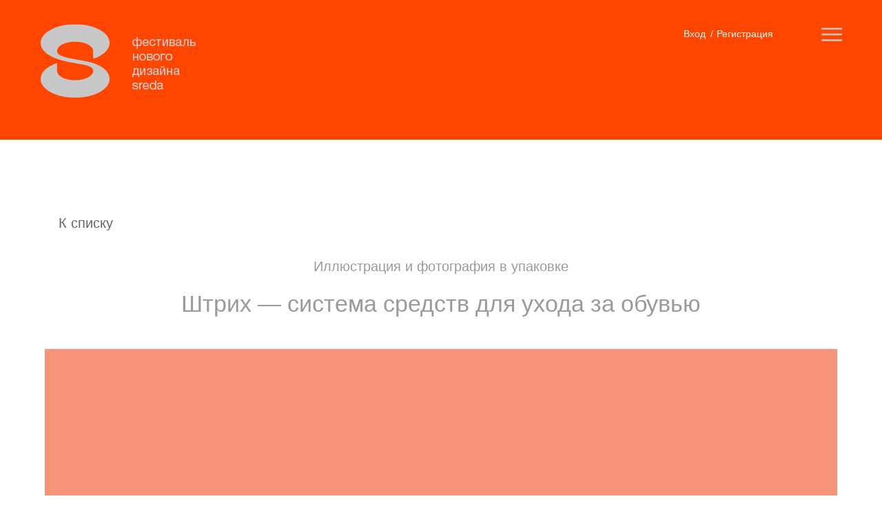

--- FILE ---
content_type: text/html; charset=utf-8
request_url: https://2021.festivalsreda.ru/sreda2021/works/3207/index.html
body_size: 18069
content:
<!DOCTYPE html>
<html lang="ru" data-ng-app="sreda">
	
<!-- Mirrored from 2021.festivalsreda.ru/works/3207/ by HTTrack Website Copier/3.x [XR&CO'2014], Sat, 02 Apr 2022 05:35:07 GMT -->
<!-- Added by HTTrack --><meta http-equiv="content-type" content="text/html;charset=UTF-8" /><!-- /Added by HTTrack -->
<head>
		<title>Работы</title>

		<meta http-equiv="Content-Type" content="text/html; charset=UTF-8" />
<meta name="robots" content="index, follow" />
<link href="../../bitrix/cache/css/s1/main/template_f808378bc628d2421539fb0937250088/template_f808378bc628d2421539fb0937250088_v1fbb5.css?1614864591176379" type="text/css"  data-template-style="true" rel="stylesheet" />
<link href="../../cssdf21.css?family=Open+Sans:400,700&amp;subset=cyrillic,cyrillic-ext" rel="stylesheet">
<meta name="viewport" content="width=320, initial-scale=1">



        <!-- Yandex.Metrika counter -->
                <noscript><div><img src="../../external.html?link=https://mc.yandex.ru/watch/42850789/1" style="position:absolute; left:-9999px;" alt="" /></div></noscript>
        <!-- /Yandex.Metrika counter -->
		        <meta property="og:image" content="../../og2020.png" />
                <link rel="stylesheet" href="../../ajax/libs/Swiper/4.3.3/css/swiper.min.css">
        	</head>
	<body class="">
        <div class="global-wrapper" id="#top">

                        <div class="header">
                <div class="header-inner">
                    <div class="header-logo">
                        <a href="../../external.html?link=http://festivalsreda.ru/" title="Фестиваль нового дизайна СРЕДА 2021"></a>
                    </div>
                    <div class="header-menu">
                        <a class="header-menu__burger" href="#"></a>
                        <div class="header-menu__auth">
                                        <ul class="header-menu__list">
                            <li class="header-menu__item "><a href="../../external.html?link=http://2021.festivalsreda.ru/cabinet/"  class="header-menu__link">Вход</a></li>
                                <li class="header-menu__item "><a href="../../external.html?link=http://2021.festivalsreda.ru/cabinet/register/#form"  class="header-menu__link">Регистрация</a></li>
                        </ul>
    	                        </div>
                    </div>
                </div>
                <div class="header-menu__mobile">
                    <div class="header-inner">
                        <div class="header-menu__mobile-col">
                                        <ul class="header-menu__list">
                            <li class="header-menu__item "><a href="../../external.html?link=http://festivalsreda.ru/"  class="header-menu__link">О фестивале</a></li>
                                <li class="header-menu__item "><a href="../../external.html?link=http://festivalsreda.ru/rules/"  class="header-menu__link">Правила и цены</a></li>
                                <li class="header-menu__item "><a href="../../external.html?link=http://festivalsreda.ru/jury/"  class="header-menu__link">Жюри</a></li>
                                <li class="header-menu__item "><a href="../../external.html?link=http://festivalsreda.ru/rating"  class="header-menu__link">Рейтинг</a></li>
                        </ul>
    	                                        <ul class="header-menu__list">
                            <li class="header-menu__item header-menu__item_active"><a href="../index.html"  class="header-menu__link">Работы</a></li>
                                <li class="header-menu__item "><a href="../../external.html?link=http://2021.festivalsreda.ru/shortlist/"  class="header-menu__link">Шорт-лист</a></li>
                                <li class="header-menu__item "><a href="../../external.html?link=http://2021.festivalsreda.ru/winners/"  class="header-menu__link">Победители</a></li>
                        </ul>
    	                        </div>
                        <div class="header-menu__mobile-col header-menu__mobile-col-extra">
                                                        <a class="form-send add-work" href="../../external.html?link=http://2021.festivalsreda.ru/cabinet/work/">Подать работу</a>
                            <div class="header-menu__mobile-auth">
                                            <ul class="header-menu__list">
                            <li class="header-menu__item "><a href="../../external.html?link=http://2021.festivalsreda.ru/cabinet/"  class="header-menu__link">Вход</a></li>
                                <li class="header-menu__item "><a href="../../external.html?link=http://2021.festivalsreda.ru/cabinet/register/#form"  class="header-menu__link">Регистрация</a></li>
                        </ul>
    	                            </div>
                        </div>
                    </div>
                </div>
            </div>
            <div class="header_container"></div>
                        <div class="b-page-content b_page_without_bg"><div class="b-work-detail" data-ng-controller="WorkDetailCtrl">
    <div class="b-work-detail__i">

        <div class="b-work-detail__back">
            <div>
                <a class="b-work-detail__return" href="../index.html">К списку</a>
            </div>
        </div>
        <div>
            <div>
                <div class="b-work-detail__title">
                    <p>Иллюстрация и фотография в упаковке</p>
                    <h1>Штрих — система средств для ухода за обувью</h1>
                </div>

                
                <div class="b-work-detail-pics-container swiper-container" id="fullscreen_gallery">
                    <div class="b-work-detail-pics swiper-wrapper">
                                                    <div class="b-work-detail-pics__e swiper-slide">
                                <img src="../../upload/iblock/e16/e16473e1e5367f4e4f855a55fe190c8e.png" alt=""/>
                            </div>
                                                    <div class="b-work-detail-pics__e swiper-slide">
                                <img src="../../upload/iblock/af4/af4a976532026e450edfbada5156687b.png" alt=""/>
                            </div>
                                                    <div class="b-work-detail-pics__e swiper-slide">
                                <img src="../../upload/iblock/0d1/0d182577309b38ed00a6c15640e6b508.png" alt=""/>
                            </div>
                                                    <div class="b-work-detail-pics__e swiper-slide">
                                <img src="../../upload/iblock/c1b/c1b165c385197a8c110060da738c0571.png" alt=""/>
                            </div>
                                                    <div class="b-work-detail-pics__e swiper-slide">
                                <img src="../../upload/iblock/65f/65fbe1afbb5da76b08b054024b3540db.png" alt=""/>
                            </div>
                                                    <div class="b-work-detail-pics__e swiper-slide">
                                <img src="../../upload/iblock/8cb/8cb1b58567a9814e97a6699023d2e1f5.png" alt=""/>
                            </div>
                                                    <div class="b-work-detail-pics__e swiper-slide">
                                <img src="../../upload/iblock/7dc/7dcb4336e6f1dad9cca061295e30144e.png" alt=""/>
                            </div>
                                                    <div class="b-work-detail-pics__e swiper-slide">
                                <img src="../../upload/iblock/28f/28f78dbf9414b08ccdd11acc7034a65f.png" alt=""/>
                            </div>
                                                    <div class="b-work-detail-pics__e swiper-slide">
                                <img src="../../upload/iblock/750/7501ac701e5f33cb8e05ae8fda633393.png" alt=""/>
                            </div>
                                                    <div class="b-work-detail-pics__e swiper-slide">
                                <img src="../../upload/iblock/996/996fba70403618a241a3045b13536849.png" alt=""/>
                            </div>
                                                                    </div>
                    <div class="b-work-detail-nav">
                        <div class="swiper-button-prev"></div>
                        <div class="swiper-pagination"></div>
                        <div class="swiper-button-next"></div>
                    </div>
                </div>
            </div>
        </div>
                    <div class="b-work-detail__description-wrap">
                <div class="b-work-detail__description">
                    <p>Штрих — система средств по уходу за обувью для тех, кому некогда разбираться в уходе за обувью. Бренд упрощает выбор — купить крем, воск или краску можно очень быстро без подсказок из торгового зала. <br />
<br />
В основе системы —&nbsp;&nbsp;графическая интерпретация комфортной покупки. Визуальный язык стилизован под дружелюбный интерфейс: крупные строчные буквы, заметный лососевый фон, фильтр из тегов, скругленные плашки и буквальные иллюстрации сюжетов пользовательского пути, когда стало нужно растянуть сапог или испачкал ботинок.<br />
<br />
Навигационная система складывается из комбинации иллюстраций и фильтров. Иллюстрации в игровой форме изображают обувь и ситуации, для которых подходит продукт. Фильтры ориентируют по назначению, цвету и материалам. Дополнительный уровень цветов помогает партнерам формировать ассортимент — у каждой группы свой сценарий использования: красный — экспресс-очищение; розовый, мятный и голубой — регулярный, интенсивный и специальный уход. </p>
                                    </div>
                                    <div class="b-work-detail__info">
                        <div class="info__name">
                                                            Щука                                                    </div>

                                                    <div>
                                Город: Москва                            </div>
                                                                            <div class="info__group">
                                Клиент: Штрих                            </div>
                                                                            <div class="info__group">
                                                            <div>
                                    Иван Величко , Креативный директор                                </div>
                                                            <div>
                                    Даша Зудина , Арт-директор                                </div>
                                                            <div>
                                    Варвара Гончарова , Дизайнер                                </div>
                                                            <div>
                                    Олег Мушта , 3D-дизайнер                                </div>
                                                            <div>
                                    Иван Князев, Фотографии                                </div>
                                                        </div>
                        
                                            </div>
                                            </div>
                        <div class="b-work-detail__description-wrap">
            <div class="b-work-detail__siblings">
                                    <a class="b-work-detail__siblings-left"
                       href="../3206/index.html">Предыдущая</a>
                                                    <a class="b-work-detail__siblings-right" href="../3208/index.html">Cледующая</a>
                            </div>
            <div class="clear"></div>
        </div>
    </div>
</div>

<!--<div class="lodge">
    <div class="lodge-block">
        <a href="/cabinet/" class="lodge__href">Подать работу</a>
    </div>
</div>
-->
            </div>                        <div class="footer">
                <div class="footer-inner">
                    <div class="footer-item__left">
                        <div class="footer-item__title">Организаторы:</div>
                        <div class="footer-item__content">
                            <a target="_blank" href="../../external.html?link=https://www.behance.net/bunkoff"><div class="footer-item__content-item1"></div></a>
                            <a target="_blank" href="../../external.html?link=https://mart.agency/"><div class="footer-item__content-item2"></div></a>
                        </div>
                    </div>
                    <div class="footer-item__center">
                        <div class="footer-item__title">Контакты:</div>
                        <div class="footer-item__content">
                            <a class="footer-item__content-phone" href="tel:+79261717826">Тел.: +7 926 17 17 826</a>
                            <a class="footer-item__content-email" href="mailto:info@festivalsreda.ru">info@festivalsreda.ru</a>

                        </div>
                    </div>
                    <div class="footer-item__right">
                        <div class="footer-item__title">Соц.сети:</div>
                        <div class="footer-item__content">
                                                            <div class="footer-item__social">
                                                                            <a class="footer-social__link footer-social__link_fb" href="../../external.html?link=https://www.facebook.com/festivalSreda" target="_blank"></a>
                                                                                <a class="footer-social__link footer-social__link_in" href="../../external.html?link=https://www.instagram.com/festival_sreda/" target="_blank"></a>
                                                                                <a class="footer-social__link footer-social__link_yt" href="../../external.html?link=https://www.youtube.com/channel/UC9Ewl1WtJAwWwXx37d2lRJg" target="_blank"></a>
                                                                        </div>
                                                        </div>
                    </div>
                    
                                        </div>
            </div>
        </div> 	<script type="text/javascript"  src="../../bitrix/cache/js/s1/main/template_b659ed2fe08241e801fc4cc4a038a231/template_b659ed2fe08241e801fc4cc4a038a231_v114bb.js?1614864591699814"></script>
<script type="text/javascript">var _ba = _ba || []; _ba.push(["aid", "fa217e987eddae4456237eafa40fb223"]); _ba.push(["host", "2021.festivalsreda.ru"]); (function() {var ba = document.createElement("script"); ba.type = "text/javascript"; ba.async = true;ba.src = (document.location.protocol == "https:" ? "https://" : "http://") + "bitrix.info/ba.js";var s = document.getElementsByTagName("script")[0];s.parentNode.insertBefore(ba, s);})();</script>


<script type="text/javascript" >
            (function (d, w, c) {
                (w[c] = w[c] || []).push(function() {
                    try {
                        w.yaCounter42850789 = new Ya.Metrika({
                            id:42850789,
                            clickmap:true,
                            trackLinks:true,
                            accurateTrackBounce:true,
                            webvisor:true,
                            trackHash:true
                        });
                    } catch(e) { }
                });

                var n = d.getElementsByTagName("script")[0],
                    s = d.createElement("script"),
                    f = function () { n.parentNode.insertBefore(s, n); };
                s.type = "text/javascript";
                s.async = true;
                s.src = "../../metrika/watch.js";

                if (w.opera == "[object Opera]") {
                    d.addEventListener("DOMContentLoaded", f, false);
                } else { f(); }
            })(document, window, "yandex_metrika_callbacks");
        </script>
<script src="../../ajax/libs/Swiper/4.3.3/js/swiper.js"></script>
<script>
            // $(function() {
            //     var pull 		= $('.header__checkbox-label');
            //     menu 		= $('.header-menu__mobile');
            //
            //     $(pull).on('click', function(e) {
            //         e.preventDefault();
            //         menu.slideToggle();
            //     });
            //
            // });
        </script>
</body>

<!-- Mirrored from 2021.festivalsreda.ru/works/3207/ by HTTrack Website Copier/3.x [XR&CO'2014], Sat, 02 Apr 2022 05:35:07 GMT -->
</html>

--- FILE ---
content_type: text/javascript; charset=utf-8
request_url: https://2021.festivalsreda.ru/sreda2021/metrika/watch.js
body_size: 141562
content:
(function(){try{(function(){function uf(a){var c=Sc(a,"c"),b=lb(a,c),d=Yd(a),e=X(a)(Ua);return P(function(f,g,h){var k="sci"+h;h=oj(d.b(k));return!h||1440<e-h?f.then(function(){return b({X:["sync.cook.int"]},["https://"+g],{za:1500}).then(function(){d.l(k,e)},z)}):f},D.resolve(),pj)}function vf(a,c,b){void 0===b&&(b=0);c=Ia(c);c=P(function(d,e){var f=e[0],g=e[1],h=Gb(g);if(!Ma(g)&&!h)return d;g=b||"yandex_cid"!==f?h?vf(a,g,b+1):qj(a,g):D.resolve(g);d.push(g.then(function(k){return[f,k]}));return d},[],c);return D.all(c)}
function qj(a,c){return new D(function(b,d){var e=(new a.TextEncoder).encode(c);a.crypto.subtle.digest("SHA-256",e).then(function(f){f=new a.Blob([f],{type:"application/octet-binary"});var g=new a.FileReader;g.onload=function(h){h=n(h,"target.result");var k=(h||"").indexOf(",");-1!==k?b(h.substring(k+1)):d(nc("fpm.i"))};g.readAsDataURL(f)},d)})}function rj(a,c,b){a=ja(b);b=a[1];"track"===a[0]&&c({version:"0",Ha:b})}function sj(a,c,b){if(b){var d=b.version;(b=n(tj,d+"."+b.Ha))&&(c&&J(b,uj)||a("ym-"+
b+"-"+d))}}function vj(a){return a.replace(wj,function(c,b,d,e){return""+b+e})}function Tc(a,c){if(!c)return!1;var b=N(a);return(new RegExp(c)).test(""+b.pathname+b.hash+b.search)}function xj(a,c){return ta(a,c,function(b){var d=n(b,"settings.dr");return{Ec:yj(a,d),isEnabled:n(b,"settings.auto_goals")}})}function zj(a,c){function b(){var m=l+"0",p=l+"1";h[m]?h[p]?(l=l.slice(0,-1),--k):(g[p]=e(8),h[p]=1):(g[m]=e(8),h[m]=1)}function d(){var m=l+"1";h[l+"0"]?h[m]?(l=l.slice(0,-1),--k):(l+="1",h[l]=1):
(l+="0",h[l]=1)}function e(m){void 0===m&&(m=1);var p=f.slice(k,k+m);k+=m;return p}for(var f=wf(a,c,""),g={},h={},k=1,l="";k<f.length-1;)("0"===e()?d:b)();return g}function Aj(a,c,b,d,e){b=Zd(a,a.document.body,b);d=Zd(a,a.document.body,d);J(e.target,[b,d])&&$d(a,c)}function xf(a,c,b,d){(b=Bj(a,d,b))&&$d(a,c,b)}function yf(a,c){var b=zf(a,c);return Cj(a,b)}function zf(a,c){var b=Zd(a,a.document.body,c);return b?Dj(a,b):""}function $d(a,c,b){(c=xa(a,c))&&c.params(oc(["__ym","dr",b||q(Af,Ej)(a)]))}function Zd(a,
c,b){var d=null;try{if(b)if(c.querySelector)var e=c.querySelector(b);else{var f=Uc(b,a,c);e=f&&f.length?f[0]:null}else e=d;d=e}catch(g){}return d}function wf(a,c,b){try{var d=Aa(a.atob(c));return I(function(e){e=e.charCodeAt(0).toString(2);return Bf("0",8-e.length)+e},d).join(b)}catch(e){return""}}function Af(a){return Va(a,10,99)}function Dj(a,c){if(!c)return"";var b=[],d=n(a,"document");Cf(a,c,function(e){e.nodeType===d.TEXT_NODE&&e.textContent?b.push(e.textContent.trim()):e instanceof HTMLImageElement&&
e.alt&&b.push(e.alt.trim())});return 0===b.length?"":b.join(" ")}function Fj(a,c,b){var d,e=Df(a,c),f=N(a);f=Vc(f.protocol+"//"+f.hostname+f.pathname);c=Wc(a,c);var g="";do g+=Va(a);while(g.length<c.length);g=g.slice(0,c.length);a="";for(var h=0;h<c.length;h+=1)a+=(c.charCodeAt(h)+g.charCodeAt(h)-96)%10;c=[g,a];a=c[0];c=c[1];return(d={},d.mf="https://adstat.yandex.ru/track?service=metrika&id="+c+"&mask="+a+"&ref="+f,d.rt="https://"+e+".mc.yandex.ru/watch/3/1",d)[b]}function Gj(a,c,b,d){a=n(d,"data");
if(Ma(a)){var e=a.split("*");a=e[0];var f=e[1];e=e[2];"sc.frame"===a?d.source.postMessage("sc.images*"+c,"*"):"sc.image"===a&&f===c&&b(e)}}function Hj(a,c,b,d){d=n(d,"target");(d=Xc("button,input",a,d))&&"submit"===d.type&&(d=Ef(a,d))&&(b.push(d),da(a,B([!1,a,c,b,d],Ff),300))}function Ff(a,c,b,d,e){var f=Hb(c)(e,d),g=-1!==f;if(a||g)g&&d.splice(f,1),a=Gf(c,e),a="?"+pc(a),d=B([c,b,"Form goal. Counter "+b.id+". Form: "+a+"."],Hf),Yc(c,b,"form",d)(a)}function Hf(a,c,b){return Ij(a,c).then(function(d){d&&
rb(a,c,b)()})}function Jj(a){a=Kj(a);return Ja(a)?G("x",a):a}function Lj(a){return G("x",Mj(a)||[])}function Mj(a){var c=n(a,"speechSynthesis.getVoices");if(!c)return"";a=K(c,a.speechSynthesis);return Ib(function(b){return I(u(b,n),Nj)},a())}function Oj(a){if(a=Pj(a))try{for(var c=[],b=0;b<If.length;b+=1){var d=a(If[b]);c.push(d)}var e=c}catch(f){e=[]}else e=[];return e?G("x",e):""}function Qj(a){var c=Rj(a);return c?G("x",I(function(b){b=c[b];return G("x",I(q(M,ea("concat",""),u(b,n)),["matches",
"media"]))},ya(c))):""}function Sj(a,c){var b=c.xc;if(!Tj(a,b))return"";var d=[];a:{var e=Uj(a,b);try{var f=B(e,q)()();break a}catch(E){if("ccf"===E.message){f=null;break a}mb(E)}f=void 0}if(Na(f))var g="";else try{g=f.toDataURL()}catch(E){g=""}(f=g)&&d.push(f);var h=b.getContextAttributes();try{var k=ua(b.getSupportedExtensions,"getSupportedExtensions")?b.getSupportedExtensions()||[]:[]}catch(E){k=[]}k=G(";",k);f=ae(b.getParameter(b.ALIASED_LINE_WIDTH_RANGE),b);e=ae(b.getParameter(b.ALIASED_POINT_SIZE_RANGE),
b);g=b.getParameter(b.ALPHA_BITS);h=h&&h.antialias?"yes":"no";var l=b.getParameter(b.BLUE_BITS),m=b.getParameter(b.DEPTH_BITS),p=b.getParameter(b.GREEN_BITS),v=b.getExtension("EXT_texture_filter_anisotropic")||b.getExtension("WEBKIT_EXT_texture_filter_anisotropic")||b.getExtension("MOZ_EXT_texture_filter_anisotropic");if(v){var t=b.getParameter(v.MAX_TEXTURE_MAX_ANISOTROPY_EXT);0===t&&(t=2)}t={Kd:k,"webgl aliased line width range":f,"webgl aliased point size range":e,"webgl alpha bits":g,"webgl antialiasing":h,
"webgl blue bits":l,"webgl depth bits":m,"webgl green bits":p,"webgl max anisotropy":v?t:null,"webgl max combined texture image units":b.getParameter(b.MAX_COMBINED_TEXTURE_IMAGE_UNITS),"webgl max cube map texture size":b.getParameter(b.MAX_CUBE_MAP_TEXTURE_SIZE),"webgl max fragment uniform vectors":b.getParameter(b.MAX_FRAGMENT_UNIFORM_VECTORS),"webgl max render buffer size":b.getParameter(b.MAX_RENDERBUFFER_SIZE),"webgl max texture image units":b.getParameter(b.MAX_TEXTURE_IMAGE_UNITS),"webgl max texture size":b.getParameter(b.MAX_TEXTURE_SIZE),
"webgl max varying vectors":b.getParameter(b.MAX_VARYING_VECTORS),"webgl max vertex attribs":b.getParameter(b.MAX_VERTEX_ATTRIBS),"webgl max vertex texture image units":b.getParameter(b.MAX_VERTEX_TEXTURE_IMAGE_UNITS),"webgl max vertex uniform vectors":b.getParameter(b.MAX_VERTEX_UNIFORM_VECTORS),"webgl max viewport dims":ae(b.getParameter(b.MAX_VIEWPORT_DIMS),b),"webgl red bits":b.getParameter(b.RED_BITS),"webgl renderer":b.getParameter(b.RENDERER),"webgl shading language version":b.getParameter(b.SHADING_LANGUAGE_VERSION),
"webgl stencil bits":b.getParameter(b.STENCIL_BITS),"webgl vendor":b.getParameter(b.VENDOR),"webgl version":b.getParameter(b.VERSION)};be(d,t,": ");a:{try{var x=b.getExtension("WEBGL_debug_renderer_info");if(x){var w={"webgl unmasked vendor":b.getParameter(x.UNMASKED_VENDOR_WEBGL),"webgl unmasked renderer":b.getParameter(x.UNMASKED_RENDERER_WEBGL)};break a}}catch(E){}w={}}be(d,w);if(!b.getShaderPrecisionFormat)return G("~",d);be(d,Vj(b));return G("~",d)}function be(a,c,b){void 0===b&&(b=":");H(function(d){return a.push(""+
d[0]+b+d[1])},Ia(c))}function Wj(a){var c=Xj(a);return c?P(function(b,d,e){d=""+(e+1);var f=c.supportsVersion;return Q(f)?f.call(c,e+1)?b+d:b+"0":b},"",Yj(19))+c.canMakePayments():""}function Xj(a){var c=n(a,"ApplePaySession"),b=N(a).protocol;return!c||"https:"!==b||Vb(a)?"":c}function Zj(a){var c=a.o,b=gb(a.O);if(b){var d=Math.random();a={x:b.scrollLeft,y:b.scrollTop};if(b.hb){if(d=ce[b.hb],!d||10>Math.abs(a.x-d.x)&&10>Math.abs(a.y-d.y))return}else{for(;ce[d];)d=Math.random();b.hb=d}ce[b.hb]=a;if(b!==
c.document){d=hb(c,b);c=Ba(c);var e=[];b=b[va];!b||0>b?a=[]:(Ca(e,16),C(e,c),C(e,a.x),C(e,a.y),C(e,b),a=e);a=U(d,a)}else a=[];return a}}function Jf(a){var c=a.o,b=a.O;Kf(a);if(b.touches&&b.touches.length){var d=gb(b);if(d&&d!==c.document)return U(hb(c,d),Ib(function(e){return Lf(c,Ba(c),"touch",d,[e.pageX,e.pageY],0,0)},Aa(b.touches)))}}function ak(a){var c=a.o;a=Ba(c);var b=de(c),d=Mf(c);c=[];var e=b[0];b=b[1];var f=d[0];d=d[1];Ca(c,28);C(c,a);C(c,e);C(c,b);C(c,f);C(c,d);return c}function Nf(a){var c=
[];return Ka(a.o,c,13)?[]:c}function bk(a){var c=a.o;a=a.O;var b=gb(a);if(b){var d;"wheel"===a.type?d=0<a.deltaY?1:0>a.deltaY?2:0:"mousewheel"===a.type&&a.wheelDelta&&(d=0<a.wheelDelta?2:0>a.wheelDelta?1:0);if(d){var e=Zc(c,a);a=hb(c,b);c=Ba(c);e=[e.x,e.y];b=b[va];if(!b||0>b)b=[];else{var f=[];Ca(f,31);C(f,c);C(f,b);C(f,e[0]);C(f,e[1]);Ca(f,0);Ca(f,0);Ca(f,d);b=f}return U(a,b)}}}function Kf(a){var c=a.o;a=ee(c);var b=X(c)(V);if(!(10>b-Of||10>Math.abs(a.x-fe.x)&&10>Math.abs(a.y-fe.y)))return Of=b,
fe=a,c=Ba(c),b=[],Ca(b,3),C(b,c),C(b,a.x),C(b,a.y),b}function ck(a){var c=a.o,b=a.O,d=X(c)(V),e=d-Pf;if(!(10>e)){c=Zc(c,b);b=ge.x-c.x;var f=ge.y-c.y;b=b*b+f*f;if(!(0>=b||16>b&&100>e||20>e&&256>b))return Pf=d,ge=c,qc(a)}}function dk(a,c){var b=a.document;if(J(b.readyState,["interactive","complete"]))Jb(a,c);else{var d=ka(a),e=d.C,f=d.Ua,g=function(){f(b,["DOMContentLoaded"],g);f(a,["load"],g);c()};e(b,["DOMContentLoaded"],g);e(a,["load"],g)}}function ek(a,c){var b=fk(a),d=ha(a,"r",c),e=A(a,"rts.p");
return ta(a,c,K(P,null,function(f,g){var h={id:g.zc,M:g.M};h=d({L:g.dd,F:la(g.wc),D:g.K,ya:g.ya},h,g.fd)["catch"](e);return f.then(u(h,M))},D.resolve(""),b))["catch"](e)}function Qf(a,c,b){c=rc(a,void 0,c);c=Rf(a,c.b("phc_settings")||"");var d=n(c,"clientId"),e=n(c,"orderId"),f=n(c,"service_id"),g=n(c,"phones")||[];return d&&e&&g?gk(a,b.Bb,{ec:hk}).Rb(g).then(function(h){return ik(b,{qa:d,ta:e,$b:f},h.T,g,h.W)})["catch"](function(){}):D.resolve()}function hk(a,c,b){a=jk(b.Pa);if("href"===b.mb){var d=
b.ja;c=d.href;b=c.replace(a,b.da);if(c!==b)return d.href=b,!0}else if((a=null===(d=b.ja.textContent)||void 0===d?void 0:d.replace(a,b.da))&&a!==b.ja.textContent)return b.ja.textContent=a,!0;return!1}function ik(a,c,b,d,e){var f;c.qa&&c.ta&&(c.qa===a.qa&&c.ta===a.ta||F(a,c,{T:{},bb:!0}),0<e&&Oa(a.W,[e]),H(function(g){var h,k,l=g[0];g=g[1];var m=+(a.T[l]&&a.T[l][g]?a.T[l][g]:0);F(a.T,(h={},h[l]=(k={},k[g]=m,k),h))},d),H(function(g){var h,k,l=g[0];g=g[1];var m=1+(a.T[l]?a.T[l][g]:0);F(a.T,(h={},h[l]=
(k={},k[g]=m,k),h))},b),a.Ib&&(a.bb||b.length)&&((c=xa(a.o,a.Bb))&&c.params("__ym","phc",(f={},f.clientId=a.qa,f.orderId=a.ta,f.service_id=a.$b,f.phones=a.T,f.performance=a.W,f)),a.bb=!1))}function kk(a,c){try{var b=c.origin}catch(e){}if(b){var d=Wa(q(Pa,Da(b)),[/^http:\/\/([\w\-.]+\.)?webvisor\.com\/?$/,/^https:\/\/([\w\-.]+\.)?metri[kc]a\.yandex\.(ru|ua|by|kz|com|com\.tr)\/?$/]);b=J(b.replace(/\/?$/,"/"),lk);if(d||b)d=Kb(a,c.data),"appendremote"===n(d,"action")&&mk(a,c,d)}}function Sf(a,c){var b,
d,e,f,g=c.data;g=void 0===g?"":g;var h=c.id;h=void 0===h?"":h;var k=L(a),l={};l.getCachedTags=Tf;l.form=(b={},b.closest=u(a,Ef),b.select=u(a,nk),b.getData=u(a,Gf),b);l.button=(d={},d.closest=u(a,Uf),d.select=u(a,Vf),d.getData=u(a,Wf),d);l.phone=(e={},e.hidePhones=B([a,null,[g]],Xf),e);l.status=(f={},f.checkStatus=B([a,Ea(h)],ok),f);k.l("_u",l);b=c.lang;b=void 0===b?"":b;d=c.appVersion;d=void 0===d?"":d;e=c.fileId;e=void 0===e?"":e;f=c.beta;f=void 0===f?!1:f;d=G(".",q($a(q(M,Ea)),Wb(Boolean))(d.split(".")));
J(e,pk)&&J(b,["ru","en","tr"])?(b=(f?"https://s3.mds.yandex.net/internal-metrika-betas":"https://yastatic.net/s3/metrika")+(d?"/"+d:"")+"/form-selector/"+(e+"_"+b+".js"),b=qk(b)?b:""):b="";b&&sc(a,{src:b})}function rk(a,c){var b=ab(a);if(b){b=b("div");var d=Lb(a);if(d){b.innerHTML='<iframe name="RemoteIframe" allowtransparency="true" style="position: absolute; left: -999px; top: -999px; width: 1px; height: 1px;"></iframe>';var e=b.firstChild;e.onload=function(){sc(e.contentWindow,{src:c})};a._ym__remoteIframeEl=
e;d.appendChild(b);b.removeChild(e);var f=null;b.attachShadow?f=b.attachShadow({mode:"open"}):b.createShadowRoot?f=b.createShadowRoot():b.webkitCreateShadowRoot&&(f=b.webkitCreateShadowRoot());f?f.appendChild(e):(d.appendChild(e),a._ym__remoteIframeContainer=e)}}}function ok(a){var c,b=Yf(a);a=L(a).b("getCounters",$c)();a=I(R("id"),a);return c={id:b},c.counterFound=!!b&&J(b,a),c}function Xf(a,c,b){var d;c=Zf(a,c,{ec:sk,Vc:(d={},d.href=!0,d)});b=Y(Boolean,I(function(f){return"*"===f?f:tc(f)},b));var e=
I(q(M,ea("concat",[""]),tk("reverse"),Fa),b);b=uc(a);d=$f(a,b,1E3);c=K(c.Rb,c,e,!1);d.C(c);uk(a,b);ag(a,b);c()}function sk(a,c,b){var d=ab(a),e=b.ja,f=b.Pa,g=e.parentNode,h=e.textContent;if("text"===b.mb&&h&&d&&g){b=d("small");bg(b);var k=h.split(""),l=h.replace(/\s/g,"").length;H(ea("appendChild",b),P(function(m,p){var v=m.jb,t=m.jc,x=d("small");x.innerHTML=p;var w=vk.test(p);bg(x);w&&(x.style.opacity=""+(l-t-1)/l);v.push(x);return{jb:v,jc:t+(w?1:0)}},{jb:[],jc:0},k).jb);wk(a,c,b,f);g.insertBefore(b,
e);e.textContent="";return!0}return!1}function wk(a,c,b,d){function e(){H(u(["style","opacity",""],oc),Aa(b.childNodes));if(c){var k=xa(a,c);k&&k.extLink("tel:"+d,{})}g();h()}var f=ka(a),g=z,h=z;g=f.C(b,["mouseenter"],function(k){if(k.target===b){var l=da(a,e,200,"ph.h.e");(h||z)();h=f.C(b,["mouseleave"],function(m){m.target===b&&Qa(a,l)})}})}function ag(a,c){return he(a).then(function(){var b,d=a.document.body,e=(b={},b.attributes=!0,b.childList=!0,b.subtree=!0,b);ma("MutationObserver",a.MutationObserver)&&
(new MutationObserver(c.R)).observe(d,e)})}function uk(a,c){return ka(a).C(a,["load"],c.R)}function Zf(a,c,b){function d(k){var l;return f(a,c,k)?null===(l=h[k.Pa])||void 0===l?void 0:l.Ta:null}var e,f=b.ec;b=b.Vc;var g=void 0===b?(e={},e.href=!0,e.text=!0,e):b,h;return{Rb:function(k){return new D(function(l,m){k&&k.length||m();h=cg()(k);l(he(a).then(function(){var p=X(a),v=p(V),t=g.href?xk(a,h):[],x=g.text?dg(a,h):[];return{T:Y(Ja,Y(Boolean,I(d,t.concat(x)))),W:p(V)-v}})["catch"](function(){return{T:[],
W:0}}))})}}}function xk(a,c){var b=a.document.body;if(!b)return[];var d=eg(c);return P(function(e,f){var g=n(f,"href");try{var h=decodeURI(g||"")}catch(p){h=""}if("tel:"===h.slice(0,4)){var k=(d.exec(h)||[])[0],l=k?tc(k):"",m=c[l];W(m)||!l&&"*"!==m.Ta[0]||(e.push({mb:"href",ja:f,Pa:l,da:fg(k,c[l].da),ld:g}),g=tc(h.slice(4)),l=cg()([l?m.Ta:[g,""]]),e.push.apply(e,dg(a,l,f)))}return e},[],Aa(b.querySelectorAll("a")))}function dg(a,c,b){void 0===b&&(b=a.document.body);if(!b)return[];var d=[],e=eg(c);
Cf(a,b,function(f){if(f!==b&&"script"!==(n(f,"parentNode.nodeName")||"").toLowerCase()){var g=Y(Boolean,e.exec(f.textContent||"")||[]);H(function(h){var k=tc(h);W(c[k])||d.push({mb:"text",ja:f,Pa:k,da:fg(h,c[k].da),ld:f.textContent||""})},g)}},function(f){return e.test(f.textContent||"")?1:0},a.NodeFilter.SHOW_TEXT);return d}function cg(){return ad(function(a,c){var b=I(tc,c),d=b[0];b=b[1];a[d]={da:b,Ta:c};var e=gg(d);e!==d&&(a[e]={da:gg(b),Ta:c});return a},{})}function fg(a,c){for(var b=[],d=a.split(""),
e=c.split(""),f=0,g=0;g<a.length&&!(f>=e.length);g+=1){var h=d[g];"0"<=h&&"9">=h?(b.push(e[f]),f+=1):b.push(d[g])}return G("",b)+c.slice(f+1)}function gg(a){var c={7:"8",8:"7"};return 11===a.length&&c[a[0]]?""+c[a[0]]+a.slice(1):a}function eg(a){return new RegExp("(?:"+G("|",I(hg,ya(a)))+")")}function Cf(a,c,b,d,e){function f(g){return Q(d)?d(g)?a.NodeFilter.FILTER_ACCEPT:a.NodeFilter.FILTER_REJECT:a.NodeFilter.FILTER_ACCEPT}void 0===e&&(e=-1);if(Q(b)&&f(c)===a.NodeFilter.FILTER_ACCEPT&&(b(c),!ig(c)))for(c=
a.document.createTreeWalker(c,e,d?{acceptNode:f}:null,!1);c.nextNode()&&!1!==b(c.currentNode););}function he(a,c){function b(e){n(c,d)?e():da(a,u(e,b),100)}void 0===c&&(c=a);var d=(c.nodeType?"contentWindow.":"")+"document.body";return new D(b)}function Gf(a,c,b){return jg(a,c,["i","n","p"],void 0,b)}function bd(a,c,b){return function(d){var e,f,g=xa(c,b);g&&yk(a,d,c)&&(g=K(g.params,g),(d=ie(a,d,"goods"))&&g&&g((e={},e.__ym=(f={},f.ecommerce=[d],f),e)))}}function zk(a,c,b){var d,e;var f=n(b,"ecommerce")||
{};var g=n(b,"event")||"";f=(g=kg[g])?ie(g,f,"items"):void 0;if(!f)a:{f=b;!Ja(b)&&cd(a,Mb(b))&&(f=ja(f));if(Ja(f)&&(a=kg[f[1]],"event"===f[0]&&a)){f=ie(a,f[2],"items");break a}f=void 0}(b=f||Ak(b))&&c&&c((d={},d.__ym=(e={},e.ecommerce=[b],e),d))}function Ak(a){var c=n(a,"ecommerce")||{};a=Y(sb(Bk),ya(c));a=P(function(b,d){b[d]=c[d];return b},{},a);return ya(a).length?a:void 0}function yk(a,c,b){var d=!1,e="";if(!Gb(c))return Xb(b,"Ecommerce data should be an object"),d;var f=c.goods;switch(a){case "detail":case "add":case "remove":Ja(f)&&
f.length?(d=lg(function(g){return Gb(g)&&(Ma(g.id)||cd(b,g.id)||Ma(g.name))},f))||(e="All items in 'goods' should be objects and contain 'id' or 'name' field"):e="Ecommerce data should contain 'goods' non-empty array";break;case "purchase":cd(b,c.id)||Ma(c.id)?d=!0:e="Purchase object should contain string or number 'id' field"}Xb(b,e);return d}function ie(a,c,b){var d,e;if(c){var f=c.purchase||c;c=ya(f);var g=f[b];if(g){var h=(d={},d[a]=(e={},e.products=I(Ck,g),e),d);1<c.length&&(h[a].actionField=
P(function(k,l){if(l===b)return k;if("currency"===l)return h.currencyCode=f.currency,k;k[je[l]||l]=f[l];return k},{},c));return h}}}function Ck(a){var c={};H(function(b){var d=je[b]||b;-1!==b.indexOf("item_category")?(d=je.item_category,c[d]=c[d]?c[d]+("/"+a[b]):a[b]):c[d]=a[b]},ya(a));return c}function Dk(a,c,b,d){var e;if(a=xa(a,b)){var f=d.data;b=""+b.id;var g=d.sended||[];d.sended||(d.sended=g);J(b,g)||!a.params||d.counter&&""+d.counter!==b||(a.params(f),g.push(b),d.parent&&c.Wb((e={},e.type=
"params",e.data=f,e)))}}function Ek(a){var c=z,b=null,d=a.length;if(0!==a.length&&a[0]){var e=a.slice(-1)[0];Q(e)&&(c=e,d=a.length+-1);var f=a.slice(-2)[0];Q(f)&&(c=f,b=e,d=a.length+-2);d=a.slice(0,d);return{Bc:b,ea:c,K:1===d.length?a[0]:oc(d)}}}function mg(a,c,b){var d=n(a,"AppMetricaInitializer"),e=n(d,"init");if(e)try{K(e,d)(tb(a,c))}catch(f){}else ng=da(a,B([a,c,2*b],mg),b,"ai.d");return function(){return Qa(a,ng)}}function Fk(a,c,b){if(b&&(b=Uf(a,b),b=Wf(a,b))){b="?"+pc(b);var d=rb(a,c,"Button goal. Counter "+
c.id+". Button: "+b+".");Yc(a,c,"btn",d)(b)}}function Gk(a,c){var b=Ga(a);if(""!==b.b("cc"))return 0;var d=u("cc",b.l);d(0);var e=X(a),f=L(a);f=q(R(bb({Qa:1})+".c"),vc(function(g){d(g+"&"+e(Ua))}),u("cc",f.l));ha(a,"6",c)({}).then(f)["catch"](q(vc(function(){var g=e(Ua);b.l("cc","&"+g)}),A(a,"cc")))}function Hk(a,c){var b;a((b={},b.clickmap=W(c)?!0:c,b))}function Ik(a,c,b,d,e){function f(){k&&k.stop()}if(!c.Aa)return D.resolve(z);var g=ha(a,"4",c),h={D:{"wv-type":"0"},F:la()};b=new Jk(a,b,function(l,
m,p){if(!g)return D.resolve();m="wv-data="+og(l,!0);for(var v=l.length,t=0,x=255,w=255,E,O,aa;v;){E=21<v?21:v;v-=E;do O="string"===typeof l?l.charCodeAt(t):l[t],t+=1,255<O&&(aa=O>>8,O&=255,O^=aa),x+=O,w+=x;while(--E);x=(x&255)+(x>>8);w=(w&255)+(w>>8)}l=(x&255)+(x>>8)<<8|(w&255)+(w>>8);return g(F({},h,{L:m,D:{"wv-check":65535===l?0:l,"wv-type":"0"}}),c,p)["catch"](A(a,"m.n.m.s"))});var k=Kk(a,b,d,e);return ta(a,c,function(l){l&&L(a).l("isEU",n(l,"settings.eu"));if(!ke(a)&&k){var m=Nb(a),p=m.b("visorc");
J(p,["w","b"])||(p="");pg(a)&&qg(a,dd,"visorc")&&!Lk.test(cb(a)||"")||(p="b");l=n(l,"settings.webvisor.recp");if(!a.isFinite(l)||0>l||1<l)p="w";p||(p=L(a).b("hitId")%1E4/1E4<l?"w":"b");m.l("visorc",p,30);"w"===p&&k.start()}return f})}function Kk(a,c,b,d){var e=a.document,f=[],g=ka(a),h=":submit"+Math.random(),k=[],l=K(c.flush,c),m=ba(function(t,x){A(a,"hfv."+t,function(){try{var w=x.type}catch(E){return}w=J(w,d);c.push(x,{type:t});w&&l()})()}),p=A(a,"sfv",function(){if(!le(a)){var t=b(a),x=Mk(a);
H(function(w){f.push(g.C(w.target,[w.event],m(w.type)))},t);H(function(w){f.push(g.C(w.target,[w.event],A(a,"hff."+w.type+"."+w.event,function(E){H(Da({o:a,O:E,flush:l}),w.G)})))},x);k=rg(a,"form",e);e.attachEvent&&(t=rg(a,"form *",e),H(function(w){f.push(g.C(w,["submit"],m("form")))},k),H(function(w){me(w)&&f.push(g.C(w,["change"],m("formInput")))},t));H(function(w){var E=w.submit;if(Q(E)||"object"===typeof E&&Nk.test(""+E))w[h]=E,w.submit=A(a,"fv",function(){var O={target:w,type:"submit"};m("document")(O);
return w[h]()})},k)}}),v=A(a,"ufv",function(){H(Fa,f);H(function(t){t&&(t.submit=t[h])},k);c.flush()});return{start:p,stop:v}}function sg(a,c){var b=Y(function(e){return 0<e.G.length},c),d=tg({target:a.document,type:"document"});return I(q(M,d,Ok(a)),b)}function ug(a,c){var b=a.o,d=[],e=c.form;if(!c[va]&&e){var f=e.elements;e=e.length;for(var g=0;g<e;g+=1){var h=f[g];ed(h)&&!h[va]&&Oa(d,hb(b,h))}}else Oa(d,hb(b,c));return d}function ne(a){if(wc){wc=!1;var c=Ba(a.o),b=[];Ka(a.o,b,15)?a=[]:(C(b,c),
a=b);return a}}function vg(a){if(!wc){wc=!0;a=Ba(a.o);var c=[];Ca(c,14);C(c,a);return c}}function Pk(a,c,b){var d=c[va];if(d){a:{var e=Ba(a),f=c[va];if(0<f){var g=[];c=oe(a,c);var h=Ob[f],k=c[0]+"x"+c[1],l=c[2]+"x"+c[3];if(k!==h.Ob){h.Ob=k;if(Ka(a,g,9)){a=[];break a}C(g,e);C(g,f);C(g,c[0]);C(g,c[1])}if(l!==h.size){h.size=l;if(Ka(a,g,10)){a=[];break a}C(g,e);C(g,f);C(g,c[2]);C(g,c[3])}if(g.length){a=g;break a}}a=[]}Oa(b,a)}return d}function fd(a,c,b){void 0===b&&(b=!1);if("button"===c.getAttribute("type"))return{sa:!1,
Eb:!1,Hb:!1};var d=c&&ub("ym-record-keys",c),e=wg(c);a=xg(a,c)||b&&e;return{sa:!(d||!a),Eb:d,Hb:e}}function xg(a,c){return yg(a,c)||xc(a,c)?!0:zg(a,c)}function wg(a){if(!a)return!1;var c=a.placeholder,b=a.type;a=Y(Ag,[a.className,a.id,a.name]);return b&&J(b,Qk)||Wa(Pa(Rk),a)||Ag(c)&&Sk.test(c)}function Ag(a){return!!(a&&2<a.length)}function Bg(a,c){return c&&ub("(ym-disable-submit|-metrika-noform)",c)}function zg(a,c){if(qa(c))return!1;if(ig(c)){var b=c.parentNode;return(qa(b)?0:11===b.nodeType)?
!1:zg(a,c.parentNode)}if(Tk.test(c.className))return!0;b=Cg(a);if(!b)return!1;var d=b.call(c,".ym-hide-content *");return d&&(Uk.test(c.className)||b.call(c,".ym-hide-content .ym-show-content *"))?!1:d}function Vk(a,c,b,d,e){var f;c={F:la(),D:(f={},f["page-url"]=c,f["pointer-click"]=b,f)};d(c,e)["catch"](A(a,"c.s.c"))}function Wk(a,c,b,d,e){if(yc(a,"ymDisabledClickmap")||le(a)||!c||!c.element)return!1;a=Ra(c.element);if(e&&!e(c.element,a)||J(c.button,[2,3])&&"A"!==a||Wa(ra(a),d))return!1;d=c.element;
if(c&&b){if(50>c.time-b.time)return!1;e=Math.abs(b.position.x-c.position.x);a=Math.abs(b.position.y-c.position.y);c=c.time-b.time;if(b.element===d&&2>e&&2>a&&1E3>c)return!1}for(;d;){if(Xk(d))return!1;d=d.parentElement}return!0}function Yk(a,c){var b=null;try{if(b=c.target||c.srcElement)!b.ownerDocument&&b.documentElement?b=b.documentElement:b.ownerDocument!==a.document&&(b=null)}catch(d){}return b}function Zk(a){var c=a.which;a=a.button;return c||void 0===a?c:1===a||3===a?1:2===a?3:4===a?2:0}function Zc(a,
c){var b=Lb(a),d=ee(a);return{x:c.pageX||c.clientX+d.x-(b.clientLeft||0)||0,y:c.pageY||c.clientY+d.y-(b.clientTop||0)||0}}function $k(a){var c=A(a,"i.clch",al);ka(a).C(a.document,["click"],K(c,null,a),{passive:!1});return function(b){var d=na.ba,e=a.Ya[na.Wa],f=!!e._informer;e._informer=F({domain:"informer.yandex.ru"},b);f||sc(a,{src:d+"//informer.yandex.ru/metrika/informer.js"})}}function bl(a){var c=void 0;void 0===c&&(c=cl);var b=n(a,"navigator")||{};c=I(u(b,n),c);c=G("x",c);try{var d=n(a,"navigator.getGamepads");
var e=ua(d,"getGamepads")&&a.navigator.getGamepads()||[]}catch(f){e=[]}return c+"x"+Mb(e)}function dl(a){try{var c=Mb(a)?a:[];return G(",",[a.name,a.description,q(Aa,Wb(Boolean),$a(el),zc(","))(c)])}catch(b){return""}}function el(a){return G(",",[a.description,a.suffixes,a.type])}function Vj(a){return P(function(c,b){var d=b[0],e=b[1];c[d+" precision"]=n(e,"precision")||"n";c[d+" precision rangeMin"]=n(e,"rangeMin")||"n";c[d+" precision rangeMax"]=n(e,"rangeMax")||"n";return c},{},[["webgl vertex shader high float",
a.getShaderPrecisionFormat(a.VERTEX_SHADER,a.HIGH_FLOAT)],["webgl vertex shader medium",a.getShaderPrecisionFormat(a.VERTEX_SHADER,a.MEDIUM_FLOAT)],["webgl vertex shader low float",a.getShaderPrecisionFormat(a.VERTEX_SHADER,a.LOW_FLOAT)],["webgl fragment shader high float",a.getShaderPrecisionFormat(a.FRAGMENT_SHADER,a.HIGH_FLOAT)],["webgl fragment shader medium float",a.getShaderPrecisionFormat(a.FRAGMENT_SHADER,a.MEDIUM_FLOAT)],["webgl fragment shader low float",a.getShaderPrecisionFormat(a.FRAGMENT_SHADER,
a.LOW_FLOAT)],["webgl vertex shader high int",a.getShaderPrecisionFormat(a.VERTEX_SHADER,a.HIGH_INT)],["webgl vertex shader medium int",a.getShaderPrecisionFormat(a.VERTEX_SHADER,a.MEDIUM_INT)],["webgl vertex shader low int",a.getShaderPrecisionFormat(a.VERTEX_SHADER,a.LOW_INT)],["webgl fragment shader high int",a.getShaderPrecisionFormat(a.FRAGMENT_SHADER,a.HIGH_INT)],["webgl fragment shader medium int",a.getShaderPrecisionFormat(a.FRAGMENT_SHADER,a.MEDIUM_INT)],["webgl fragment shader low int precision",
a.getShaderPrecisionFormat(a.FRAGMENT_SHADER,a.LOW_INT)]])}function Uj(a,c){return[function(){var b=c.createBuffer();b&&c.getParameter&&ma("getParameter",c.getParameter)||pe();c.bindBuffer(c.ARRAY_BUFFER,b);var d=new a.Float32Array(fl);c.bufferData(c.ARRAY_BUFFER,d,c.STATIC_DRAW);b.Tc=3;b.Zc=3;d=c.createProgram();var e=c.createShader(c.VERTEX_SHADER);d&&e||pe();return{lb:d,vd:e,ud:b}},function(b){var d=b.lb,e=b.vd;c.shaderSource(e,"attribute vec2 attrVertex;varying vec2 varyinTexCoordinate;uniform vec2 uniformOffset;void main(){varyinTexCoordinate=attrVertex+uniformOffset;gl_Position=vec4(attrVertex,0,1);}");
c.compileShader(e);c.attachShader(d,e);(d=c.createShader(c.FRAGMENT_SHADER))||pe();return F(b,{Lc:d})},function(b){var d=b.lb,e=b.Lc;c.shaderSource(e,"precision mediump float;varying vec2 varyinTexCoordinate;void main() {gl_FragColor=vec4(varyinTexCoordinate,0,1);}");c.compileShader(e);c.attachShader(d,e);c.linkProgram(d);c.useProgram(d);return b},function(b){var d=b.lb;b=b.ud;d.sd=c.getAttribLocation(d,"attrVertex");d.ad=c.getUniformLocation(d,"uniformOffset");c.enableVertexAttribArray(d.Yd);c.vertexAttribPointer(d.sd,
b.Tc,c.FLOAT,!1,0,0);c.uniform2f(d.ad,1,1);c.drawArrays(c.TRIANGLE_STRIP,0,b.Zc);return c.canvas}]}function Tj(a,c){if(!Q(a.Float32Array))return!1;var b=n(c,"canvas");if(!b||!ma("toDataUrl",b.toDataURL))return!1;try{c.createBuffer()}catch(d){return!1}return!0}function ae(a,c){c.clearColor(0,0,0,1);c.enable(c.DEPTH_TEST);c.depthFunc(c.LEQUAL);c.clear(c.COLOR_BUFFER_BIT|c.DEPTH_BUFFER_BIT);return"["+n(a,"0")+", "+n(a,"1")+"]"}function gl(a){a=n(a,"screen")||{};return G("x",I(u(a,n),hl))}function Rj(a){var c=
n(a,"matchMedia");if(!c||!ma("matchMedia",c))return"";var b=ea("matchMedia",a);return P(function(d,e){d[e]=b("("+e+")");return d},{},il)}function Kj(a){a=ab(a);if(!a)return"";a=a("video");try{var c=ea("canPlayType",a),b=Ib(function(d){return I(q(M,ea("concat",d+"; codecs=")),jl)},Dg);return I(c,[].concat(Dg,b))}catch(d){return"canPlayType"}}function kl(a){a=n(a,"navigator")||{};return a.doNotTrack||a.msDoNotTrack||"unknown"}function Eg(a,c,b){var d=b.fa,e=X(a),f=ll(a,c.userData,d),g=ml(a);return g.length?
nl(a,e,f,c,b).then(function(){return ol(a,g,f,e,b)},z):D.resolve()}function ml(a){var c=gd(a);a=q(qe,sb(["iPhone","iPad"]))(a);return c?pl:a?ql:[]}function ol(a,c,b,d,e){var f=e.kd,g=void 0===f?z:f,h=e.fb,k=d(V);return rl(a,c,e)(hd(function(l){H(function(m){m&&re(a,h+".s",m)},l);l=d(Ua);b.l(h,l)},function(l){b.l(h,d(Ua));g(l,d,k)}))}function nl(a,c,b,d,e){var f=e.fb,g=e.fa;return new D(function(h,k){var l=b.b(f,0);l=parseInt(""+l,10);return 60>=c(Ua)-l?k():sl(a)?h(void 0):Fg(d)?k():h(tl(a,g))})}function rl(a,
c,b){var d=b.va,e=b.data,f=ha(a,d,b.fa);a=F({},Gg);e&&F(a.D,e);return ul(I(function(g){return vl(f(Gg,I(function(h){var k=h[1],l=h[2];h=G("",I(function(m){return String.fromCharCode(m.charCodeAt(0)+10)},h[0].split("")));return"http"+(l?"s":"")+"://"+h+":"+k+"/"+wl[d]},g),{kc:!1,hd:!0}).then(function(h){return F({},h,{host:g[h.qd]})}))},c))}function ll(a,c,b){var d=c||{},e=ha(a,"u",b),f=Ga(a);return{b:function(g,h){return W(d[g])?f.b(g,h):d[g]},l:function(g,h){var k,l=""+h;d[g]=l;f.l(g,l);return e({D:(k=
{},k.key=g,k.value=l,k)},[na.ba+"//mc.yandex.ru/user_storage_set"],{})["catch"](A(a,"u.d.s.s"))}}}function xl(a,c){if(a.pd()){var b=null;try{b=c.target||c.srcElement}catch(x){}if(b){3===b.nodeType&&(b=b.parentNode);for(var d=b&&b.nodeName&&(""+b.nodeName).toLowerCase();n(b,"parentNode.nodeName")&&("a"!==d&&"area"!==d||!b.href&&!b.getAttribute("xlink:href"));)d=(b=b.parentNode)&&b.nodeName&&(""+b.nodeName).toLowerCase();var e=b.href?b:null}else e=null;if(e&&!ub("ym-disable-tracklink",e)){var f=a.o,
g=a.globalStorage;b=a.Ac;var h=a.fa,k=a.Qc,l=a.sender,m=a.Ic,p=h.Ia,v=e.href;d=nb(e&&e.innerHTML&&e.innerHTML.replace(/<\/?[^>]+>/gi,""));d=v===d?"":d;if(ub("ym-external-link",e))id(f,h,{url:v,ra:!0,title:d,sender:l});else{p=p?se(f,p).hostname:N(f).hostname;m=RegExp("\\.("+G("|",I(yl,m))+")$","i");var t=e.protocol+"//"+e.hostname+e.pathname;m=Hg.test(t)||Hg.test(v)||m.test(v)||m.test(t);e=e.hostname;Ig(p)===Ig(e)?m?id(f,h,{url:v,Ka:!0,title:d,sender:l}):((k=(f=g.b("pai",z)())&&f+"-"+k)&&b.l("pai",
k),d&&b.l("il",nb(d).slice(0,100))):v&&zl.test(v)||id(f,h,{url:v,Ma:!0,ra:!0,Ka:m,title:d,sender:l})}}}}function id(a,c,b,d){var e,f=la();b.Ka&&f.l("dl","1");b.ra&&f.l("ln","1");f={F:f,title:b.title,Ma:!!b.Ma,K:b.K,D:(e={},e["page-url"]=b.url,e["page-ref"]=c.Ia||N(a).href,e)};e="Link";b.Ka?e=b.ra?"Ext link - File":"File":b.ra&&(e="Ext link");c=b.sender(f,c).then(d||z).then(rb(a,c,e+". Counter "+c.id+". Url: "+b.url,b));return Yb(a,"cl.p.s",c,b.ea||z,b.o)}function Al(a,c){var b,d,e=(b={},b.string=
!0,b.object=!0,b["boolean"]=c,b)[typeof c]||!1;a((d={},d.trackLinks=e,d))}function Bl(a,c,b,d){var e=N(a),f=e.hostname;e=e.href;if(c=Ac(c).url)a=se(a,c),f=a.hostname,e=a.href;return[d+"://"+f+"/"+b,e||""]}function jd(a,c){return function(b){Jg(a,c,b)}}function Cl(a,c){te(a)(function(b){delete b[c]})}function Jg(a,c,b){te(a)(function(d){d[c]=F(d[c]||{},b)})}function Dl(a,c){var b={};te(a)(function(d){b=d[c]||{}});return b}function te(a){a=L(a);var c=a.b("dsjf")||Da({});a.ma("dsjf",c);return c}function Yb(a,
c,b,d,e){var f=K(ue,null,a,d,e);return b.then(f,function(g){f();re(a,c,g)})}function rb(a,c,b,d){return Kg(c)?z:u(B(U([a],d?[b+". Params:",d]:[b]),Xb),Fa)}function Xb(){var a=ja(arguments),c=a.slice(1);ve(a[0]).log.apply(Xb,c)}function Lg(a){var c=Nb(a),b=N(a);c="1"===c.b("debug");b=-1<b.href.indexOf("_ym_debug=1");a=a._ym_debug;return{Oc:c,Sc:a||b,isEnabled:Wa(Boolean,[c,a,b])}}function El(a,c,b){var d;(d=oa[c])||(d=wa);d=d.slice();d.unshift(Fl);d.unshift(Gl);return I(q(Mg([a,c,b]),Fa),d)}function Ng(a,
c){var b=N(a),d=b.href,e=b.host,f=-1;if(!Ma(c)||W(c))return d;b=c.replace(Og,"");if(-1!==b.search(Hl))return b;var g=b.charAt(0);if("?"===g&&(f=d.search(/\?/),-1===f)||"#"===g&&(f=d.search(/#/),-1===f))return d+b;if(-1!==f)return d.substr(0,f)+b;if("/"===g){if(f=d.indexOf(e),-1!==f)return d.substr(0,f+e.length)+b}else return d=d.split("/"),d[d.length-1]=b,G("/",d);return""}function Pg(a){return{N:function(c,b){if(!c.F)return b();var d=L(a).b("fid");!Qg&&d&&(kd(c,"fid",d),Qg=!0);return b()}}}function Rg(a){return{N:function(c,
b){var d=c.F;if(d){var e=L(a).b("adBlockEnabled");e&&d.l("adb",e)}b()}}}function Gl(a){return{N:function(c,b){ke(a)||b()}}}function Il(a){a=Jl(a);return Kl[a]||a}function Ll(a){a=Sg(a);return Ml[a]||"ru"}function Fl(a,c,b){return{N:function(d,e){Nl(a,d,b,e)}}}function Nl(a,c,b,d){var e=c.F;if(b.wd||!e)d();else{var f=ld(a),g=rc(a,"");d=q(function(){var t=Tg(f);t=""+t+Ol(t,g);e.l("gdpr",t);kd(c,"gdpr",t)},d);if(3===b.id)d();else{var h=L(a),k=h.b("f1");if(k)k(d);else if(k=(k=Tg(f))?I(u(md,n),k.split(",")):
[],Ug(k))d();else{var l=nd(a),m=N(a),p=l&&(-1!==m.href.indexOf("yagdprcheck=1")||g.b("yaGdprCheck"));m=g.b("gdpr");g.b("yandex_login")?(k.push("13"),g.l("gdpr",Zb,525600)):l?J(m,vb)?m===we?k.push("12"):k.push("3"):xe(a)||Bc(a)?k.push("17"):Pl(a)&&k.push("28"):k.push("14");var v=u(f,Ql);Ug(k)?(H(v,k),d()):(od.push(d),h.l("f1",function(t,x){var w=0;if(x){var E=tb(a,x)||"";w+=E.length}od.push(t);1E6>=w&&od.push(t)}),(0,ye[0])(a).then(R("params.eu")).then(function(t){if(t||p){g.l("gdpr_popup",we);Rl(a,
b);if(Vb(a))return Sl(a,v,b);var x=Vg(a,f);if(x)return t=Tl(a,v,x,b),t.then(B([a,b],Ul)),t}t||v("8");return D.resolve({value:Zb,eb:!0})}).then(function(t){g.$a("gdpr_popup");if(t){var x=t.value;t=t.eb;J(x,vb)&&g.l("gdpr",x,t?void 0:525600)}x=ze(od,Fa);Wg(a,x,20)(hd(A(a,"gdr"),z));h.l("f1",Fa)})["catch"](A(a,"gdp.a")))}}}}function Ul(a,c){if(nd(a)){var b=ld(a),d=xa(a,c);d=d&&d.params;b=I(u(Vl,n),Ae(b));d&&b.length&&d("gdpr",Y(Boolean,b))}}function xa(a,c){var b=L(a).b("counters",{}),d=S(c);return b[d]}
function Sl(a,c,b){var d=pd(a,b);return new D(function(e){var f;if(d){var g=d.Z,h=q(u("4",c),u(null,e)),k=da(a,h,2E3,"gdp.f.t");d.Wb((f={},f.type="isYandex",f)).then(function(l){l.isYandex?(c("5"),g.C(U(["GDPR-ok-view-default","GDPR-ok-view-detailed"],Be),function(m){e({value:Xg(m[1].type)})})):(c("6"),e(null))})["catch"](h).then(B([a,k],Qa))}else e({value:we,eb:!0})})}function Rl(a,c){var b=pd(a,c);b&&b.Z.C(["isYandex"],function(){var d;return d={type:"isYandex"},d.isYandex=nd(a),d});return b}function Tl(a,
c,b,d){var e=Wl(a,d.xd),f=pd(a,d);if(!f)return D.resolve({value:Zb,eb:!0});var g=sc(a,{src:"https://yastatic.net/s3/gdpr/popup/v2/"+e+"_inversed_buttons.js"});return new D(function(h,k){g?(c("7"),g.onerror=function(){var l;c("9");f.Vb((l={},l.type="GDPR-ok-view-default",l));h(null)},g.onload=function(){c("10");b.C(U(["GDPR-ok-view-default","GDPR-ok-view-detailed"],Be),function(l){var m;l=l.type;f.Vb((m={},m.type=l,m));h({value:Xg(l)})})}):(c("9"),k(Sa("gdp.e")))})}function Wl(a,c){var b=c||Sg(a);
return J(b,Xl)?b:"en"}function Ce(){return function(a,c,b){return{N:function(d,e){var f,g=d.F,h=d.D;if(g&&h){var k=J(h["wv-type"],Yl);if(!h["wv-type"]||k){var l=X(a);g.qb("rqnl",1);g=g.o();for(var m=Cc(a),p=1;m[p];)p+=1;d.ya=p;m[p]=(f={},f.protocol=na.ba,f.host="mc.yandex.ru",f.resource=k?"webvisor":"watch",f.postParams=d.L,f.time=l(V),f.counterType=b.M,f.params=h,f.browserInfo=g,f.counterId=b.id,f.ghid=$b(a),f);De(a)}}e()},aa:function(d,e){Yg(a,d);e()}}}}function Yg(a,c){var b=Cc(a);c.F&&!Na(b)&&
(delete b[c.ya],De(a))}function De(a){var c=Cc(a);Ga(a).l("retryReqs",c)}function Zg(a,c,b){var d=qd(a,c,b);return function(e,f,g){var h;e=F({F:la()},e);e.D||(e.D={});var k=e.D;k.wmode="0";k["wv-part"]=""+g;k["wv-hit"]=k["wv-hit"]||""+$b(a);k["page-url"]=k["page-url"]||a.location.href;k.rn=k.rn||""+Va(a);if(!k["wv-type"]){g=e.Id;var l="4",m="2";e.Qd&&(l="5",m="3");k["wv-type"]=g?l:m}f="webvisor/"+f.id;return d(F(e,{D:k}),f,{wa:(h={},h["Content-Type"]="text/plain",h),ic:"POST"})}}function Zl(a,c,b,
d){c=d.b("cc");d=B(["cc",""],d.l);if(c){var e=c.split("&");c=e[0];if((e=(e=e[1])&&Ea(e))&&1440<X(a)(Ua)-e)return d();b.l("cc",c)}else ra(0)(c)||d()}function $l(a,c,b,d){return ta(a,c,function(e){if("0"===n(e,"settings.pcs")&&!rd(a))if(e=d.b("zzlc"),W(e)||Na(e)||"na"===e){e="ru";var f=$g(a,68),g=ah(a,79);if(f||g)e="md";if(f=ab(a)){var h=f("iframe");F(h.style,{display:"none",width:"1px",height:"1px",visibility:"hidden"});h.src="https://mc.yandex."+e+am("L21ldHJpa2EvenpsYy5odG1s");if(e=Lb(a)){e.appendChild(h);
var k=0,l=ka(a).C(a,["message"],A(a,"zz.m",function(m){(m=n(m,"data"))&&m.substr&&"__ym__zz"===m.substr(0,8)&&(Pb(h),m=m.substr(8),d.l("zzlc",m),b.l("zzlc",m),l(),Qa(a,k))}));k=da(a,q(l,u(h,Pb)),3E3)}}}else b.l("zzlc",e)})}function ta(a,c,b){a=S(c);return bh()(bm(a)).then(b)}function cm(a,c,b){c=S(c);a=ch(a);b=F({Jc:a(V)},b);return bh()(dm(c,b))}function dm(a,c){return function(b){var d=b[a];d?(d.ed=c,d.Tb=!0,d.Sb?d.Sb(c):d.ca=D.resolve(c)):b[a]={ca:D.resolve(c),ed:c,Tb:!0}}}function em(a,c,b){var d,
e;c=ac(u(a,n),fm);c=W(c)?null:n(a,c);if(n(a,"navigator.onLine")&&c&&c&&n(c,"prototype.constructor.name")){var f=new c((d={},d.iceServers=[],d));a=n(f,"createDataChannel");Q(a)&&(K(a,f,"y.metrika")(),a=n(f,"createOffer"),Q(a)&&!a.length&&(a=K(a,f)(),d=n(a,"then"),Q(d)&&K(d,a,function(g){var h=n(f,"setLocalDescription");Q(h)&&K(h,f,g,z,z)()})(),F(f,(e={},e.onicecandidate=function(){var g,h=n(f,"close");if(Q(h)){h=K(h,f);try{var k=(g=n(f,"localDescription.sdp"))&&g.match(/c=IN\s[\w\d]+\s([\w\d:.]+)/)}catch(l){f.onicecandidate=
z;"closed"!==f.iceConnectionState&&h();return}k&&0<k.length&&(g=bc(k[1]),b.l("pp",g));f.onicecandidate=z;h()}},e))))}}function gm(a,c,b){var d,e=dh(a,c);if(e){e.Z.C(["gpu-get"],function(){var h;return h={},h.type="gpu-get",h.pu=b.b("pu"),h});var f=n(a,"opener");if(f){var g=da(a,B([a,c,b],eh),200,"pu.m");e.ob(f,(d={},d.type="gpu-get",d),function(h,k){var l=n(k,"pu");l&&(Qa(a,g),b.l("pu",l))})}else eh(a,c,b)}}function eh(a,c,b){var d=n(a,"location.host");a=Wc(a,c);b.l("pu",""+bc(d)+a)}function Ee(a,
c,b){return{N:function(d,e){var f=d.F;if(f&&(!b||b.Ub)){var g=a.document.title;d.title&&(g=d.title);var h=wb("getElementsByTagName",a.document);"string"!==typeof g&&h&&(g=h("title"),g=(g=n(g,"0.innerHtml"))?g:"");g=g.slice(0,na.pc);f.l("t",g)}e()}}}function Qb(a){void 0===a&&(a=hm);return function(c,b,d){return{N:function(e,f){var g=e.F,h=e.D;g&&h&&H(function(k){var l=xb[k],m="bi",p=g;l||(l=ib[k],m="tel",p=kd(e));l&&(l=y(m+":"+k,l,null)(c,d,e),p.qb(k,l))},a);f()}}}}function im(a,c,b,d,e,f,g,h){var k=
b.b(f);qa(k)&&(b.l(f,g),e(a,c,b,d),k=b.b(f,g));W(h)||h.qb(f,""+k);return k}function jm(a,c){if(Dc(a)){var b=cb(a).match(km);if(b&&b.length)return b[1]===c}return!1}function $g(a,c){if(Ec(a)&&c){var b=cb(a).match(lm);if(b&&b.length)return+b[1]>=c}return!1}function ah(a,c){var b=cb(a);return b&&(b=b.match(mm))&&1<b.length?Ea(b[1])>=c:!1}function og(a,c){void 0===c&&(c=!1);for(var b=a.length,d=b-b%3,e=[],f=0;f<d;f+=3){var g=(a[f]<<16)+(a[f+1]<<8)+a[f+2];e.push("ABCDEFGHIJKLMNOPQRSTUVWXYZabcdefghijklmnopqrstuvwxyz0123456789+/="[g>>
18&63],"ABCDEFGHIJKLMNOPQRSTUVWXYZabcdefghijklmnopqrstuvwxyz0123456789+/="[g>>12&63],"ABCDEFGHIJKLMNOPQRSTUVWXYZabcdefghijklmnopqrstuvwxyz0123456789+/="[g>>6&63],"ABCDEFGHIJKLMNOPQRSTUVWXYZabcdefghijklmnopqrstuvwxyz0123456789+/="[g&63])}switch(b-d){case 1:b=a[d]<<4;e.push("ABCDEFGHIJKLMNOPQRSTUVWXYZabcdefghijklmnopqrstuvwxyz0123456789+/="[b>>6&63],"ABCDEFGHIJKLMNOPQRSTUVWXYZabcdefghijklmnopqrstuvwxyz0123456789+/="[b&63],"=","=");break;case 2:b=(a[d]<<10)+(a[d+1]<<2),e.push("ABCDEFGHIJKLMNOPQRSTUVWXYZabcdefghijklmnopqrstuvwxyz0123456789+/="[b>>
12&63],"ABCDEFGHIJKLMNOPQRSTUVWXYZabcdefghijklmnopqrstuvwxyz0123456789+/="[b>>6&63],"ABCDEFGHIJKLMNOPQRSTUVWXYZabcdefghijklmnopqrstuvwxyz0123456789+/="[b&63],"=")}e=e.join("");return c?fh(e,!0):e}function am(a,c){void 0===c&&(c=!1);var b=a,d="",e=0;if(!b)return"";for(c&&(b=fh(b));b.length%4;)b+="=";do{var f="ABCDEFGHIJKLMNOPQRSTUVWXYZabcdefghijklmnopqrstuvwxyz0123456789+/=".indexOf(b.charAt(e++)),g="ABCDEFGHIJKLMNOPQRSTUVWXYZabcdefghijklmnopqrstuvwxyz0123456789+/=".indexOf(b.charAt(e++)),h="ABCDEFGHIJKLMNOPQRSTUVWXYZabcdefghijklmnopqrstuvwxyz0123456789+/=".indexOf(b.charAt(e++)),
k="ABCDEFGHIJKLMNOPQRSTUVWXYZabcdefghijklmnopqrstuvwxyz0123456789+/=".indexOf(b.charAt(e++));if(0>f||0>g||0>h||0>k)return null;var l=f<<18|g<<12|h<<6|k;f=l>>16&255;g=l>>8&255;l&=255;d=64===h?d+String.fromCharCode(f):64===k?d+String.fromCharCode(f,g):d+String.fromCharCode(f,g,l)}while(e<b.length);return d}function fh(a,c){void 0===c&&(c=!1);return a?a.replace(c?/[+/=]/g:/[-*_]/g,function(b){return nm[b]||b}):""}function om(a,c){var b=a.length?I(function(d,e){var f=c[e];return f===d?null:f},a):c;a.length=
0;H(q(M,ea("push",a)),c);return Y(ra(null),b).length===a.length?null:b}function pm(a,c,b){return I(function(d){var e=d[0],f=d[1];if(Q(e))return e(a,c)||null;if(Q(f))return null;var g=!(!c[e]||!c[f]);!g&&2===d.length&&(g=0===c[e]&&0===c[f])&&(g=d[1],g=!(gh[d[0]]||gh[g]));return g?(d=Math.round(c[e])-Math.round(c[f]),0>d||36E5<d?null:d):1===d.length&&c[e]?Math.round(c[e]):null},b)}function Fc(a,c,b){return{N:function(d,e){var f=hh(b),g=d.F;g?g.b("pv")&&!g.b("ar")?(f.Db=g,e()):f.Ja?f.Ja.push(e):e():
e()},aa:function(d,e){var f=d.F,g=d.gd,h=hh(b);if(f){var k=h.Ja;h.Db===f&&k&&(g&&L(a).l("isEU",n(g,"settings.eu")),H(Fa,k),h.Ja=null)}e()}}}function ih(a,c){var b=dh(a,c),d=[],e=[];if(!b)return null;var f=B([a,b.ob],qm),g=u(f,rm);b.Z.C(["initToParent"],function(h){g(d,b.oa[h[1].counterId])}).C(["parentConnect"],function(h){g(e,b.ua[h[1].counterId])});return{Z:b.Z,Wd:function(h,k){return new D(function(l,m){b.ob(h,k,function(p,v){l([p,v])});da(a,u(Sa(),m),5100,"is.o")})},Vb:function(h){var k={Xb:[],
tb:[],data:h};d.push(k);return f(b.oa,k,h)},Wb:function(h){var k={Xb:[],tb:[],data:h};e.push(k);return f(b.ua,k,h)}}}function rm(a,c,b){c=Y(function(d){return!J(b.info.counterId,d.tb)},c);H(function(d){var e;b.info.counterId&&a((e={},e[b.info.counterId]=b,e),d,d.data)},c)}function qm(a,c,b,d,e){return(new D(function(f,g){var h=ya(b),k=q(d.resolve?d.resolve:M,vc(f)),l=q(d.reject?d.reject:M,vc(g));d.resolve=k;d.reject=l;H(function(m){var p;d.tb.push(m);var v=b[m],t=da(a,u(Sa(),l),5100,"is.m");c(v.window,
F(e,(p={},p.toCounter=Ea(m),p)),function(x,w){Qa(a,t);d.Xb.push(m);d.resolve&&d.resolve(w)})},h)}))["catch"](A(a,"if.b"))}function sm(a,c){var b=sd(a);c.C(["initToParent"],function(d){var e=d[1];b.oa[e.counterId]={info:e,window:d[0].source}}).C(["initToChild"],function(d){var e=d[0];d=d[1];e.source===a.parent&&c.R("parentConnect",[e,d])}).C(["parentConnect"],function(d){var e=d[1];e.counterId&&(b.ua[e.counterId]={info:e,window:d[0].source})})}function tm(a,c){return function(b,d){var e,f={Fa:X(a)(V),
key:a.Math.random(),dir:0};b.length&&(f.Fa=Ea(b[0]),f.key=parseFloat(b[1]),f.dir=Ea(b[2]));F(d,c);var g=(e={data:d},e.__yminfo=G(":",["__yminfo",f.Fa,f.key,f.dir]),e);return{Kb:f,bc:tb(a,g)||""}}}function $b(a){var c=L(a),b=c.b("hitId");b||(b=Va(a),c.l("hitId",b));return b}function ke(a){var c;return c=(c=!!L(a).b("oo"))||le(a)}function kd(a,c,b){void 0===b&&(b=null);a.Ra||(a.Ra=um());c&&!Na(b)&&a.Ra.l(c,b);return a.Ra}function Fe(a){return{N:function(c,b){var d=a.document,e=c.F;if(e&&Ge(a)){var f=
ka(a),g=function(h){Ge(a)||(f.Ua(d,jh,g),b());return h};f.C(d,jh,g);e.l("pr","1")}else b()}}}function Ha(a,c,b){var d=qd(a,c,b);return function(e,f){var g,h=F({F:la()},e),k=h.D,l=h.F;k=(g={},g["page-url"]=k&&k["page-url"]||"",g.charset="utf-8",g);"0"!==f.M&&(k["cnt-class"]=f.M);g=F(h,{D:F(h.D||{},k)});h="";if(g.F){k=S(f);k=He(f)[k]||{};var m=k.status;"rt"===k.va&&m?(1===m&&(h=Df(a,f)+"."),g.F.l("rt",m)):h=""}F(g,{Fb:h});return d(g,"watch/"+f.id,{wb:!(!l.b("pv")||l.b("ar")||l.b("wh"))})}}function qd(a,
c,b){var d=lb(a,c);return function(e,f,g){void 0===g&&(g={});var h=vm(a);e.Fb&&(h=""+e.Fb+h);f=[na.ba+"//"+(h||"mc.yandex.ru")+"/"+f];return Ie(a,b,e,!0).then(B([e,f,g],d)).then(function(k){e.gd=k.Qa;return Ie(a,b,e).then(u(k.Qa,M))})}}function vm(a){var c="mc.yandex.ru",b=n(a,"document.referrer");if(!b)return c;(a=se(a,b).host.match(/(?:^|\.)(?:ya|yandex)\.(?:\w+|com?\.\w+)$/))?(a=a[0].split("yandex").reverse()[0].substring(1),a=J(a,kh)?a:!1):a=!1;return"mc.yandex."+(a||"ru")}function wm(a,c){return a&&
c?lh(a)===lh(c):a||c?!1:!0}function lh(a){return(a.split(":")[1]||"").replace(/^\/*/,"").replace(/^www\./,"").split("/")[0]}function Ie(a,c,b,d){void 0===d&&(d=!1);return new D(function(e,f){function g(l,m){m();e()}var h=c.slice();h.push({N:g,aa:g});var k=ze(h,function(l,m){var p=d?l.N:l.aa;if(p)try{p(b,m)}catch(v){k(xm),f(v)}else m()});k(mh)})}function Jb(a,c,b){var d=b||"as";if(a.postMessage&&!a.attachEvent){b=ka(a);var e="__ym__promise_"+Va(a)+"_"+Va(a),f=z;d=A(a,d,function(g){try{var h=g.data}catch(k){return}h===
e&&(f(),g.stopPropagation&&g.stopPropagation(),c())});f=b.C(a,["message"],d);a.postMessage(e,"*")}else da(a,c,0,d)}function zm(a,c,b,d,e){void 0===d&&(d=1);void 0===e&&(e="itc");c=ze(c,b);Wg(a,c,d)(hd(A(a,e),z))}function Wg(a,c,b,d){void 0===b&&(b=1);void 0===d&&(d=Am);Je=Infinity===b;return Da(function(e,f){function g(){try{var k=c(d(a,b));h=h.concat(k)}catch(l){return e(l)}c(Bm);if(c(td))return f(h),nh(a);Je?(c(d(a,1E4)),f(h),nh(a)):da(a,g,100)}var h=[];Cm(g)})}function nh(a){if(Ke.length){var c=
Ke.shift();Je?c():da(a,c,100)}else Le=!1}function Cm(a){Le?Ke.push(a):(Le=!0,a())}function Dm(a){return Da(function(c,b){b(a)})}function vl(a){return Da(function(c,b){a.then(b,c)})}function ul(a){var c=[],b=!1;return Da(function(d,e){function f(g){c.push(g)===a.length&&d(c)}H(function(g){g(hd(f,function(h){if(!b)try{e(h),b=!0}catch(k){f(k)}}))},a)})}function hd(a,c){return function(b){return b(a,c)}}function ze(a,c){void 0===c&&(c=M);return Da({La:a,Jb:c,rb:!1,V:0})}function mh(a){function c(){function d(){b=
!0;a.V+=1}b=!1;a.Jb(a.La[a.V],function(){d()});b||(a.V+=1,d=K(mh,null,a))}for(var b=!0;!td(a)&&b;)c()}function Am(a,c){return function(b){var d=X(a),e=d(V);return Em(function(f,g){d(V)-e>=c&&g(Fm)})(b)}}function Gm(a){td(a)&&mb(nc("i"));var c=a.Jb(a.La[a.V]);a.V+=1;return c}function Bm(a){a.rb=!1}function Fm(a){a.rb=!0}function xm(a){a.V=a.La.length}function td(a){return a.rb||a.La.length<=a.V}function lb(a,c){return function(b,d,e){void 0===e&&(e={});return oh(a,c,d,b,F(e,{X:b.X||[],L:e.L||b.L}))}}
function oh(a,c,b,d,e,f,g){var h;void 0===f&&(f=0);void 0===g&&(g=0);var k=F({},e),l=c[g],m=l[0];l=l[1];var p=F({},d.D),v=X(a);d.F&&(p["browser-info"]=la(d.F.o()).l("st",v(ud)).pb());!p.t&&(v=d.Ra)&&(v.l("ti",m),p.t=v.pb());v=b[f];k.wa&&k.wa["Content-Type"]||!k.L||(k.wa=F({},k.wa,(h={},h["Content-Type"]="application/x-www-form-urlencoded",h)),k.L="site-info="+Vc(k.L));k.ic=k.L?"POST":"GET";k.xa=p;k.X.push(m);return l(""+v+(d.Wc?"/1":""),k).then(function(t){return{Qa:t,qd:f}})["catch"](function(t){var x=
g+1>=c.length,w=f+1>=b.length;x&&w&&mb(t);return oh(a,c,b,d,e,!w&&x?f+1:f,x?0:g+1)})}function ph(a,c){var b=c.gb,d=b||"uid";b=b?a.location.hostname:void 0;var e=Nb(a),f=Ga(a),g=X(a),h=g(ud),k=qh(a,c),l=k[0];k=k[1];var m=e.b("d");rh(a,c);var p=!1;!k&&l&&(k=l,p=!0);if(!k)k=G("",[g(ud),Va(a)]),p=!0;else if(!m||15768E3<h-Ea(m))p=!0;p&&!c.ha&&(e.l(d,k,525600,b),e.l("d",""+h,525600,b));f.l(d,k);return k}function qh(a,c){var b=Ga(a),d=Nb(a),e=c.gb||"uid";return[b.b(e),d.b(e)]}function Ba(a){a=X(a);return Math.round(a(Hm)/
50)}function Hm(a){var c=a.W,b=c[1];a=c[0]&&b?b():V(a)-a.Rc;return Math.round(a)}function ud(a){return Math.round(V(a)/1E3)}function Ua(a){return Math.floor(V(a)/1E3/60)}function V(a){var c=a.ub;return 0!==c?c:Me(a.o,a.W)}function ch(a){var c=ka(a),b=sh(a),d={o:a,ub:0,W:b,Rc:Me(a,b)},e=b[1];b[0]&&e||c.C(a,["beforeunload","unload"],function(){0===d.ub&&(d.ub=Me(a,d.W))});return Da(d)}function Im(a){return(10>a?"0":"")+a}function Yd(a,c,b){void 0===c&&(c="");void 0===b&&(b="_ym");var d=""+b+c+"_";return{cb:Jm(a),
b:function(e,f){var g=th(a,""+d+e);return Na(g)&&!W(f)?f:g},l:function(e,f){uh(a,""+d+e,f);return this},$a:function(e){vh(a,""+d+e);return this}}}function uh(a,c,b){var d=Ne(a);a=tb(a,b);if(!Na(a))try{d.setItem(c,a)}catch(e){}}function th(a,c){var b=Ne(a);try{return Kb(a,b.getItem(c))}catch(d){}return null}function vh(a,c){var b=Ne(a);try{b.removeItem(c)}catch(d){}}function Ne(a){try{return a.localStorage}catch(c){}return null}function pg(a,c,b){Oe(a,"metrika_enabled","1",0,c,b,!0);var d=wh(a);(d=
d&&d.metrika_enabled)&&xh(a,"metrika_enabled",c,b,!0);return!!d}function Oe(a,c,b,d,e,f,g){void 0===g&&(g=!1);if(qg(a,dd,c)){var h=c+"="+encodeURIComponent(b)+";";h+=""+Km(a);if(d){var k=new Date;k.setTime(k.getTime()+6E4*d);h+="expires="+k.toUTCString()+";"}e&&(d=e.replace(Lm,""),h+="domain="+d+";");try{a.document.cookie=h+("path="+(f||"/")),g||(yh(a)[c]=b)}catch(l){}}}function dd(a,c){var b=yh(a);return b?b[c]||null:null}function wh(a){try{var c=a.document.cookie;if(!qa(c)){var b={};H(function(d){d=
d.split("=");var e=d[1];b[nb(d[0])]=nb(zh(e))},(c||"").split(";"));return b}}catch(d){}return null}function qg(a,c,b){J(b,["gdpr","gdpr_popup","metrika_enabled"])?a=!0:(b=ld(a),b=Ae(b),a=c(a,"gdpr"),a=Y(sb(Mm),b).length?!0:J(a,[Zb,Nm]));return a}function Xg(a){if(J(a,["GDPR-ok-view-default","GDPR-ok-view-detailed"]))return Zb;a=a.replace("GDPR-ok-view-detailed-","");return J(a,vb)?a:Zb}function Vg(a,c,b){void 0===b&&(b=M);var d=Ah(a);b(d);var e=u(d,Om);Pe(a,c,function(f){f.Na.C(e)});return d}function Om(a,
c){var b=n(c,"ymetrikaEvent");b&&a.R(n(b,"type"),b)}function Pe(a,c,b,d){void 0===b&&(b=z);void 0===d&&(d=!1);var e=uc(a);if(c&&Q(c.push)){var f=c.push;c.push=function(){var g=ja(arguments),h=g[0];d&&e.R(h);g=f.apply(c,g);d||e.R(h);return g};a={Na:e,unsubscribe:function(){c.push=f}};b(a);H(e.R,c);return a}}function ld(a){a=L(a);var c=a.b("dataLayer",[]);a.l("dataLayer",c);return c}function Ql(a,c){var b,d;a.push((b={},b.ymetrikaEvent=(d={},d.type=c,d),b))}function $f(a,c,b){function d(){f=0;g&&(g=
!1,f=da(a,d,b),e.R(h))}var e=uc(a),f,g=!1,h;c.C(function(k){g=!0;h=k;f||d();return z});return e}function Pm(a,c){return a.clearInterval(c)}function Qm(a,c,b,d){return a.setInterval(A(a,"i.err."+(d||"def"),c),b)}function da(a,c,b,d){return vd(a,A(a,"d.err."+(d||"def"),c),b)}function Ah(a){var c={};return{C:function(b,d){H(function(e){n(c,e)||(c[e]=uc(a));c[e].C(d)},b);return this},Mb:function(b,d){H(function(e){n(c,e)&&c[e].Mb(d)},b);return this},R:function(b,d){return n(c,b)?A(a,"e."+d,c[b].R)(d):
[]}}}function uc(a){var c=[],b={};b.Rd=c;b.C=q(ea("push",c),u(b,M));b.Mb=q(yb(Hb(a))(c),yb(ea("splice",c))(1),u(b,M));b.R=q(M,yb(Fa),Rm(c));return b}function y(a,c,b){return function(){return A(arguments[0],a,c,b).apply(this,arguments)}}function A(a,c,b,d,e){var f=mb,g=b||f;return function(){var h=d;try{h=g.apply(e||null,arguments)}catch(k){re(a,c,k)}return h}}function Me(a,c){var b=c||sh(a),d=b[0];b=b[1];return!isNaN(d)&&Q(b)?Math.round(b()+d):a.Date.now?a.Date.now():(new a.Date).getTime()}function sh(a){a=
Bh(a);var c=n(a,"timing.navigationStart"),b=n(a,"now");b&&(b=K(b,a));return[c,b]}function Bh(a){return n(a,"performance")||n(a,"webkitPerformance")}function re(a,c,b){var d,e,f,g,h;if(!(.01>=a.Math.random())){var k="u.a.e",l="";b&&("object"===typeof b?(k=b.message,l="string"===typeof b.stack&&b.stack.replace(/\n/g,"\\n")||"n.s.e.s"):k=""+b);if(!(Sm(k)||Wa(q(ea("indexOf",k),ra(-1),zb),Tm)||Um(k)&&.1<=a.Math.random())){c=(d={},d.jserrs=(e={},e[na.Ca]=(f={},f[k]=(g={},g[c]=(h={},h[a.location.href]=l,
h),g),f),e),d);a:{var m;d=na.ba+"//mc.yandex.ru/watch/"+na.lc;try{var p=Sc(a,"er")[0];var v=void 0===p?[]:p;var t=v[1];var x=void 0===t?null:t}catch(w){break a}p=(m={},m["browser-info"]="ar:1:pv:1:v:"+na.Ca+":vf:"+Gc.version,m["page-url"]=a.location&&""+a.location.href,m);a=tb(a,c);if(x&&a)x(d,{xa:p,X:[],L:"site-info="+Vc(a)})["catch"](z)}}}}function Rb(a){return I(function(c){return!c||J(c,a)?c:0},Sb)}function Ch(a){return!Bc(a)&&Dh(a)}function Qe(a){return ab(a)?u(a,Vm):!1}function Dh(a){var c=
n(a,"navigator.sendBeacon");return c&&ma("sendBeacon",c)?B([a,K(c,n(a,"navigator"))],Wm):!1}function Wm(a,c,b,d){return new D(function(e,f){if(!n(a,"navigator.onLine"))return f();var g=F(d.xa,{"force-urlencoded":1});g=b+"?"+pc(g)+(d.L?"&"+d.L:"");return 2E3<g.length?f(Sa("sb.tlq")):c(g)?e(""):f()})}function Vm(a,c,b){return new D(function(d,e){var f,g,h="_ymjsp"+Va(a),k=F((f={},f.callback=h,f),b.xa),l=B([a,h],Xm);a[h]=function(p){try{l(),Pb(m),d(p)}catch(v){e(v)}};k.wmode="5";var m=sc(a,(g={},g.src=
Eh(c,b,k),g));if(!m)return l(),e(nc("jp.s"));f=u(m,Pb);f=q(f,u(Sa(b.X),e));g=vd(a,f,b.za||1E4);g=B([a,g],Qa);m.onload=g;m.onerror=q(l,g,f)})}function Xm(a,c){try{delete a[c]}catch(b){a[c]=void 0}}function Hc(a){var c=ab(a);return c?B([a,c],Ym):!1}function Ym(a,c,b,d){return new D(function(e,f){var g=Lb(a),h=c("img"),k=q(u(h,Pb),u(Sa(d.X),f)),l=vd(a,k,d.za||3E3);h.onerror=k;h.onload=q(u(h,Pb),u(null,e),B([a,l],Qa));k=F({},d.xa);delete k.wmode;h.src=Eh(b,d,k);Dc(a)&&(F(h.style,{position:"absolute",
visibility:"hidden",width:"0px",height:"0px"}),g.appendChild(h))})}function Wf(a,c,b){var d=Ra(c);return d&&jg(a,c,Y(Boolean,["p",Zm[d],"c"]),u(a,Vf),b)}function Uf(a,c){var b=Xc(Re,a,c);if(!b){var d=Xc("div",a,c);d&&(Uc(Re+",div",a,d).length||(b=d))}return b}function jg(a,c,b,d,e){return P(function(f,g){var h=null;g in Fh?h=c.getAttribute&&c.getAttribute(Fh[g]):g in cc&&(h="p"===g?cc[g](a,c,e):"c"===g?cc[g](a,c,d):cc[g](a,c));h&&(h=h.slice(0,Gh[g]||100),f[g]=Se[g]?""+bc(h):h);return f},{},b)}function rg(a,
c,b){if(a.document.querySelectorAll&&ma("querySelectorAll",n(a,"Element.prototype.querySelectorAll")))return Aa(b.querySelectorAll(c));var d=Hh(c.split(" "),b);return Y(function(e,f){return Hb(a)(e,d)===f},d)}function Hh(a,c){var b=U(a),d=b.shift();if(!d)return[];d=c.getElementsByTagName(d);return b.length?Ib(u(b,Hh),Aa(d)):Aa(d)}function Uc(a,c,b){return b?(a=b.querySelectorAll(a))?Aa(a):[]:[]}function sc(a,c){var b=a.document,d=F({type:"text/javascript",charset:"utf-8",async:!0},c),e=ab(a);if(e){var f=
e("script");Ih(Ia,$a(function(l){var m=l[0];l=l[1];"async"===m&&l?f.async=!0:f[m]=l}))(d);try{var g=wb("getElementsByTagName",b),h=g("head")[0];if(!h){var k=g("html")[0];h=e("head");k&&k.appendChild(h)}h.insertBefore(f,h.firstChild);return f}catch(l){}}}function $m(a,c,b){var d=Jh(c);J(b,d.ia)||d.ia.push(b);if(Na(d.ga)){b=ab(a);if(!b)return null;b=b("iframe");F(b.style,{display:"none",width:"1px",height:"1px",visibility:"hidden"});b.src=c;a=Lb(a);if(!a)return null;a.appendChild(b);d.ga=b}else(a=n(d.ga,
"contentWindow"))&&a.postMessage("frameReinit","*");return d.ga}function an(a,c){var b=Ja(a)?a:[a];c=c||document;if(c.querySelectorAll){var d=G(", ",I(function(e){return"."+e},b));return Aa(c.querySelectorAll(d))}if(c.getElementsByClassName)return Ib(q(ea("getElementsByClassName",c),Aa),b);d=c.getElementsByTagName("*");b="("+G("|",b)+")";return Y(u(b,ub),Aa(d))}function Kh(a,c,b){for(var d="",e=Tf(),f=Ra(c)||"*";c&&c.parentNode&&!J(f,["BODY","HTML"]);)d+=e[f]||"*",d+=Lh(a,c,b)||"",c=c.parentElement,
f=Ra(c)||"*";return nb(d,128)}function Lh(a,c,b){if(a=wd(a,c)){a=a.childNodes;for(var d=c&&c.nodeName,e=0,f=0;f<a.length;f+=1)if(d===(a[f]&&a[f].nodeName)){if(c===a[f])return e;b&&a[f]===b||(e+=1)}}return 0}function wd(a,c){var b=n(a,"document");if(!c||c===b.documentElement)return null;if(c===dc(a))return b.documentElement;b=null;try{b=c.parentNode}catch(d){}return b}function oe(a,c){var b=Te(a,c),d=b.left;b=b.top;var e=xd(a,c);return[d,b,e[0],e[1]]}function xd(a,c){var b=n(a,"document");return c===
dc(a)||c===b.documentElement?Mf(a):(b=Mh(c))?[b.width,b.height]:[c.offsetWidth,c.offsetHeight]}function Te(a,c){var b=c,d=n(a,"document"),e=Ra(b);if(!b||!b.ownerDocument||"PARAM"===e||b===dc(a)||b===d.documentElement)return{left:0,top:0};if(d=b.getBoundingClientRect&&Mh(b))return b=ee(a),{left:Math.round(d.left+b.x),top:Math.round(d.top+b.y)};for(e=d=0;b;)d+=b.offsetLeft,e+=b.offsetTop,b=b.offsetParent;return{left:d,top:e}}function Xc(a,c,b){if(!(c&&c.Element&&c.Element.prototype&&c.document&&b))return null;
if(c.Element.prototype.closest&&ma("closest",c.Element.prototype.closest)&&b.closest)return b.closest(a);var d=Cg(c);if(d){for(;b&&1===b.nodeType&&!d.call(b,a);)b=b.parentElement||b.parentNode;return b&&1===b.nodeType?b:null}if(c.document.querySelectorAll&&ma("querySelectorAll",n(c,"Element.prototype.querySelectorAll"))){for(a=Aa((c.document||c.ownerDocument).querySelectorAll(a));b&&1===b.nodeType&&-1===Hb(c)(b,a);)b=b.parentElement||b.parentNode;return b&&1===b.nodeType?b:null}return null}function Nh(a){return yd(a)&&
!Wa(ra(a.type),bn)?Oh(a)?!a.checked:!a.value:cn(a)?!a.value:dn(a)?0>a.selectedIndex:!0}function Ra(a){if(a)try{var c=a.nodeName;if(Ma(c))return c;c=a.tagName;if(Ma(c))return c}catch(b){}}function Ph(a,c){var b=a.document.getElementsByTagName("form");return Hb(a)(c,Aa(b))}function en(a,c,b){b=wb("dispatchEvent",b||a.document);var d=null,e=n(a,"Event.prototype.constructor");if(e&&(ma("(Event|Object|constructor)",e)||zd(a)&&"[object Event]"===""+e))try{d=new a.Event(c)}catch(f){if((a=wb("createEvent",
n(a,"document")))&&Q(a)){try{d=a(c)}catch(g){}d&&d.initEvent&&d.initEvent(c,!1,!1)}}d&&b(d)}function Mh(a){try{return a.getBoundingClientRect&&a.getBoundingClientRect()}catch(c){return"object"===typeof c&&null!==c&&16389===(c.Lb&&c.Lb&65535)?{top:0,bottom:0,left:0,width:0,height:0,right:0}:null}}function Mf(a){var c=Lb(a);a=de(a);return[Math.max(c.scrollWidth,a[0]),Math.max(c.scrollHeight,a[1])]}function ee(a){var c=dc(a),b=n(a,"document");return{x:a.pageXOffset||b.documentElement&&b.documentElement.scrollLeft||
c&&c.scrollLeft||0,y:a.pageYOffset||b.documentElement&&b.documentElement.scrollTop||c&&c.scrollTop||0}}function de(a){var c=n(a,"visualViewport.width");var b=n(a,"visualViewport.height"),d=n(a,"visualViewport.scale");if(c=qa(c)||qa(b)?null:[Math.floor(c),Math.floor(b),d])return b=c[2],[a.Math.round(c[0]*b),a.Math.round(c[1]*b)];c=Lb(a);return[n(c,"clientWidth")||a.innerWidth,n(c,"clientHeight")||a.innerHeight]}function Lb(a){var c=n(a,"document")||{},b=c.documentElement;return"CSS1Compat"===c.compatMode?
b:dc(a)||b}function dc(a){a=n(a,"document");try{return a.getElementsByTagName("body")[0]}catch(c){return null}}function ub(a,c){try{return(new RegExp("(?:^|\\s)"+a+"(?:\\s|$)")).test(c.className)}catch(b){return!1}}function gb(a){var c;try{if(c=a.target||a.srcElement)!c.ownerDocument&&c.documentElement?c=c.documentElement:c.ownerDocument!==document&&(c=null)}catch(b){}return c}function Pb(a){var c=a&&a.parentNode;c&&c.removeChild(a)}function ig(a){if(qa(a))return!1;a=a.nodeType;return 3===a||8===
a}function ec(a){var c;if(c=n(a,"XMLHttpRequest"))if(c="withCredentials"in new a.XMLHttpRequest){a:{if(fn.test(a.location.host)&&a.opera&&Q(a.opera.version)&&(c=a.opera.version(),"string"===typeof c&&"12"===c.split(".")[0])){c=!0;break a}c=!1}c=!c}return c?u(a,gn):!1}function gn(a,c,b){var d,e=new a.XMLHttpRequest,f=b.L,g=F(b.wb?(d={},d.wmode="7",d):{},b.xa);return new D(function(h,k){e.open(b.ic||"GET",c+"?"+pc(g),!0);e.withCredentials=!1!==b.kc;b.za&&(e.timeout=b.za);Ih(Ia,$a(function(m){e.setRequestHeader(m[0],
m[1])}))(b.wa);var l=B([a,e,Sa(b.X),b.wb,b.hd,h,k],hn);e.onreadystatechange=l;try{e.send(f)}catch(m){}})}function hn(a,c,b,d,e,f,g,h){if(4===c.readyState)if(200===c.status||e||g(b),e)200===c.status?f(c.responseText):g(nc("http."+c.status+".st."+c.statusText+".rt."+(""+c.responseText).substring(0,50)));else{e=null;if(d)try{(e=Kb(a,c.responseText))||g(b)}catch(k){g(b)}f(e)}return h}function Eh(a,c,b){(b=pc(b))&&(a+="?"+b);c.L&&(a+=(b?"&":"?")+c.L);return a}function tb(a,c){try{return a.JSON.stringify(c)}catch(b){return null}}
function pc(a){return a?q(Ia,ad(function(c,b){var d=b[0],e=b[1];W(e)||qa(e)||c.push(d+"="+Vc(e));return c},[]),zc("&"))(a):""}function jn(a){return a?q($a(function(c){c=c.split("=");var b=c[1];return[c[0],qa(b)?void 0:zh(b)]}),ad(function(c,b){c[b[0]]=b[1];return c},{}))(a.split("&")):{}}function zh(a){var c="";try{c=decodeURIComponent(a)}catch(b){}return c}function Vc(a){try{return encodeURIComponent(a)}catch(c){}a=G("",Y(function(c){return 55296>=c.charCodeAt(0)},a.split("")));return encodeURIComponent(a)}
function Qh(){var a=ja(arguments);return mb(Sa(a))}function Sa(a){var c="";Ja(a)?c=G(".",a):Ma(a)&&(c=a);return nc("err.kn("+na.Ca+")"+c)}function kn(a){this.message=a}function Rh(a,c,b,d,e){var f=a.addEventListener&&a.removeEventListener,g=!f&&a.attachEvent&&a.detachEvent;if(f||g)if(e=e?f?"removeEventListener":"detachEvent":f?"addEventListener":"attachEvent",f)a[e](c,b,d);else a[e]("on"+c,b)}function N(a){return P(function(c,b){var d=n(a,"location."+b);c[b]=d?""+d:"";return c},{},ln)}function mn(a,
c,b,d,e){var f="object"===typeof a?a:{id:a,M:d,Da:e,K:b};a=P(function(g,h){var k=h[1],l=k.Xc;k=f[k.Nb];g[h[0]]=l?l(k):k;return g},{},Ia(c));Sh(a,a.K||{});return a}function nn(a,c){return P(function(b,d){b[c[d[0]].Nb]=d[1];return b},{},Ia(a))}function Sh(a,c){var b=S(a),d=n(c,"__ym.turbo_page"),e=n(c,"__ym.turbo_page_id");Ab[b]||(Ab[b]={});if(d||e)Ab[b].md=d,Ab[b].nd=e}function on(a){return Ue(a)||gd(a)||/mobile/i.test(cb(a))||!W(n(a,"orientation"))}function Ge(a){return J("prerender",I(u(n(a,"document"),
n),["webkitVisibilityState","visibilityState"]))}function Va(a,c,b){var d=W(b);W(c)&&d?(d=1,c=1073741824):d?d=1:(d=c,c=b);return a.Math.floor(a.Math.random()*(c-d))+d}function oj(a){try{return parseInt(a,10)}catch(c){return null}}function cd(a,c){return a.isFinite(c)&&!a.isNaN(c)&&"[object Number]"===Ve(c)}function pn(a){for(var c=[],b=a.length-1;0<=b;--b)c[a.length-1-b]=a[b];return c}function Oa(a,c){H(q(M,ea("push",a)),c);return a}function Aa(a){return a?Ja(a)?a:Ad?Ad(a):"number"===typeof a.length&&
0<=a.length?Th(a):[]:[]}function Yj(a){if(0>a)return[];for(var c=[],b=0;b<=a;b+=1)c.push(b);return c}function qn(a,c){if(!Ec(a))return!0;try{c.call({0:!0,length:-Math.pow(2,32)+1},function(){throw 1;})}catch(b){return!1}return!0}function Bd(a,c,b){return b?a:c}function ue(a,c,b){try{if(Q(c)){var d=ja(arguments).slice(3);qa(b)?c.apply(void 0,d):K.apply(void 0,U([c,b],d))()}}catch(e){vd(a,u(e,mb),0)}}function mb(a){throw a;}function vd(a,c,b){return wb("setTimeout",a)(c,b)}function Qa(a,c){return wb("clearTimeout",
a)(c)}function $c(){return[]}function Ic(){return{}}function wb(a,c){var b=n(c,a),d=n(c,"constructor.prototype."+a)||b;try{if(d&&d.apply)return function(){return d.apply(c,arguments)}}catch(e){return b}return d}function Bb(a,c){return function(){var b=ja(arguments),d=b[0];b=b.slice(1);var e=L(d),f=e.b("m771",{}),g=n(f,a);g||(g=r(c),f[a]=g,e.l("m771",f));return g.apply(void 0,U([d],b))}}function Fa(a,c){return c?a(c):a()}function r(a,c){var b=[],d=[];var e=c?c:M;return function(){var f=ja(arguments),
g=e.apply(void 0,f),h=Uh(g,d);if(-1!==h)return b[h];f=a.apply(void 0,f);b.push(f);d.push(g);return f}}function zb(a){return!a}function jb(a,c){return c}function M(a){return a}function Hb(a){if(We)return We;var c=!1;try{c=[].indexOf&&0===[void 0].indexOf(void 0)}catch(d){}var b=a.Array&&a.Array.prototype&&ua(a.Array.prototype.indexOf,"indexOf");return We=a=c&&b?function(d,e){return b.call(e,d)}:rn}function rn(a,c){for(var b=0;b<c.length;b+=1)if(c[b]===a)return b;return-1}function Tb(a){a=a.Ya=a.Ya||
{};var c=a._metrika=a._metrika||{};return{ma:function(b,d){Xe.call(c,b)||(c[b]=d);return this},l:function(b,d){c[b]=d;return this},b:function(b,d){var e=c[b];return Xe.call(c,b)||W(d)?e:d}}}function sn(a,c){for(var b="",d=0;d<c;d+=1)b+=a;return b}function tn(a){return W(a)?[]:Jc(function(c,b){c.push([b,a[b]]);return c},[],Vh(a))}function un(a,c){return Jc(function(b,d,e){d=a(d,e);return b.concat(Ja(d)?d:[d])},[],c)}function vn(a,c){return Jc(function(b,d,e){b.push(a(d,e));return b},[],c)}function wn(){var a=
ja(arguments),c=a[0];for(a=a.slice(1);a.length;){var b=a.shift(),d;for(d in b)yc(b,d)&&(c[d]=b[d]);yc(b,"toString")&&(c.toString=b.toString)}return c}function Vh(a){var c=[],b;for(b in a)yc(a,b)&&c.push(b);return c}function xn(a,c){return 1<=Wh(ra(a),c).length}function Wh(a,c){return Jc(function(b,d,e){a(d,e)&&b.push(d);return b},[],c)}function yc(a,c){return qa(a)?!1:Xe.call(a,c)}function Ja(a){if(Kc)return Kc(a);(Kc=ua(Array.isArray,"isArray"))||(Kc=yn);return Kc(a)}function q(){var a=ja(arguments),
c=a.shift();return function(){var b=c.apply(void 0,arguments);return P(Xh,b,a)}}function oc(a,c){void 0===c&&(c={});if(!a||1>a.length)return c;P(function(b,d,e){if(e===a.length-1)return b;e===a.length-2?b[d]=a[e+1]:b[d]||(b[d]={});return b[d]},c,a);return c}function n(a,c){return a?P(function(b,d){if(qa(b))return b;try{return b[d]}catch(e){}return null},a,c.split(".")):null}function ad(a,c){return B([a,c],P)}function Pa(a){return ea("test",a)}function ea(a,c){return K(c[a],c)}function u(a,c){return B([a],
c)}function B(a,c){return K.apply(void 0,U([c,null],a))}function zn(){var a=ja(arguments),c=a[0],b=a[1],d=a.slice(2);return function(){var e=U(d,ja(arguments));if(Function.prototype.call)return Function.prototype.call.apply(c,U([b],e));if(b){for(var f="_b";b[f];)f+="_"+f.length;b[f]=c;e=b[f]&&Yh(f,e,b);delete b[f];return e}return Yh(c,e)}}function Yh(a,c,b){void 0===c&&(c=[]);b=b||{};var d=c.length,e=a;Q(e)&&(e="d",b[e]=a);var f;d?1===d?f=b[e](c[0]):2===d?f=b[e](c[0],c[1]):3===d?f=b[e](c[0],c[1],
c[2]):4===d&&(f=b[e](c[0],c[1],c[2],c[3])):f=b[e]();return f}function ja(a){if(Ad)try{return Ad(a)}catch(c){}return Th(a)}function Th(a){for(var c=a.length,b=[],d=0;d<c;d+=1)b.push(a[d]);return b}function Ye(a,c){Ye=Object.setPrototypeOf||{__proto__:[]}instanceof Array&&function(b,d){b.__proto__=d}||function(b,d){for(var e in d)d.hasOwnProperty(e)&&(b[e]=d[e])};return Ye(a,c)}function Jc(a,c,b){for(var d=0,e=b.length;d<e;)c=a(c,b[d],d),d+=1;return c}function Gb(a){return!Na(a)&&!W(a)&&"[object Object]"===
Ve(a)}function qa(a){return W(a)||Na(a)}function Q(a){return"function"===typeof a}function yb(a){return function(c){return function(b){return a(b,c)}}}function ba(a){return function(c){return function(b){return a(c,b)}}}function Xh(a,c){return c(a)}function An(a,c){for(var b="",d=0;d<c.length;d+=1)b+=""+(d?a:"")+c[d];return b}function yl(a){return a.replace(/\^/g,"\\^").replace(/\$/g,"\\$").replace(/\./g,"\\.").replace(/\[/g,"\\[").replace(/\]/g,"\\]").replace(/\|/g,"\\|").replace(/\(/g,"\\(").replace(/\)/g,
"\\)").replace(/\?/g,"\\?").replace(/\*/g,"\\*").replace(/\+/g,"\\+").replace(/\{/g,"\\{").replace(/\}/g,"\\}")}function nb(a,c){if(a){var b=Zh?Zh.call(a):(""+a).replace(Og,"");return c&&b.length>c?b.substr(0,c):b}return""}function Ej(a){return""+a}function Cd(a,c){var b;if(!(b=!a)){if($h)b=$h.call(a,c);else a:{b=0;for(var d=a.length-c.length,e=0;e<a.length;e+=1){b=a[e]===c[b]?b+1:0;if(b===c.length){b=e-c.length+1;break a}if(!b&&e>d)break}b=-1}b=-1===b}return!b}function Ma(a){return"string"===typeof a}
function Ve(a){return Object.prototype.toString.call(a)}function ua(a,c){return ma(c,a)&&a}function ma(a,c){var b=Dd(a,c);c&&!b&&Ze.push([a,c]);return b}function Dd(a,c){if(!c||"function"!==typeof c)return!1;try{var b=""+c}catch(h){return!1}var d=b.length;if(d>35+a.length)return!1;for(var e=d-13,f=0,g=8;g<d;g+=1){f="[native code]"[f]===b[g]||7===f&&"-"===b[g]?f+1:0;if(12===f)return!0;if(!f&&g>e)break}return!1}function z(){}function Bn(a,c){function b(){this.constructor=a}Ye(a,c);a.prototype=null===
c?Object.create(c):(b.prototype=c.prototype,new b)}function U(){for(var a=0,c=0,b=arguments.length;c<b;c++)a+=arguments[c].length;a=Array(a);var d=0;for(c=0;c<b;c++)for(var e=arguments[c],f=0,g=e.length;f<g;f++,d++)a[d]=e[f];return a}function bc(a){a=""+a;for(var c=2166136261,b=a.length,d=0;d<b;d+=1)c^=a.charCodeAt(d),c+=(c<<1)+(c<<4)+(c<<7)+(c<<8)+(c<<24);return c>>>0}function Cn(){}function Dn(a,c){return function(){a.apply(c,arguments)}}function ia(a){if(!(this instanceof ia))throw new TypeError("Promises must be constructed via new");
if("function"!==typeof a)throw new TypeError("not a function");this.Y=0;this.yb=!1;this.$=void 0;this.na=[];ai(a,this)}function bi(a,c){for(;3===a.Y;)a=a.$;0===a.Y?a.na.push(c):(a.yb=!0,ia.zb(function(){var b=1===a.Y?c.bd:c.cd;if(null===b)(1===a.Y?$e:Lc)(c.ca,a.$);else{try{var d=b(a.$)}catch(e){Lc(c.ca,e);return}$e(c.ca,d)}}))}function $e(a,c){try{if(c===a)throw new TypeError("A promise cannot be resolved with itself.");if(c&&("object"===typeof c||"function"===typeof c)){var b=c.then;if(c instanceof
ia){a.Y=3;a.$=c;af(a);return}if("function"===typeof b){ai(Dn(b,c),a);return}}a.Y=1;a.$=c;af(a)}catch(d){Lc(a,d)}}function Lc(a,c){a.Y=2;a.$=c;af(a)}function af(a){2===a.Y&&0===a.na.length&&ia.zb(function(){a.yb||ia.uc(a.$)});for(var c=0,b=a.na.length;c<b;c++)bi(a,a.na[c]);a.na=null}function En(a,c,b){this.bd="function"===typeof a?a:null;this.cd="function"===typeof c?c:null;this.ca=b}function ai(a,c){var b=!1;try{a(function(d){b||(b=!0,$e(c,d))},function(d){b||(b=!0,Lc(c,d))})}catch(d){b||(b=!0,Lc(c,
d))}}function Kb(a,c){if(!c)return null;try{return a.JSON.parse(c)}catch(b){return null}}function xh(a,c,b,d,e){void 0===e&&(e=!1);return Oe(a,c,"",-100,b,d,e)}function rc(a,c,b){void 0===c&&(c="_ym_");void 0===b&&(b="");var d=Fn(a),e=1===(d||"").split(".").length?d:"."+d,f=b?"_"+b:"";return{$a:function(g,h,k){xh(a,""+c+g+f,h||e,k);return this},b:function(g){return dd(a,""+c+g+f)},l:function(g,h,k,l,m){Oe(a,""+c+g+f,h,k,l||e,m);return this}}}function se(a,c){var b=Gn(a);return b?(b.href=c,{protocol:b.protocol,
host:b.host,port:b.port,hostname:b.hostname,hash:b.hash,search:b.search,query:b.search.replace(/^\?/,""),pathname:b.pathname||"/",path:(b.pathname||"/")+b.search,href:b.href}):{}}function Xa(a,c){a=[a[0]>>>16,a[0]&65535,a[1]>>>16,a[1]&65535];c=[c[0]>>>16,c[0]&65535,c[1]>>>16,c[1]&65535];var b=[0,0,0,0];b[3]+=a[3]*c[3];b[2]+=b[3]>>>16;b[3]&=65535;b[2]+=a[2]*c[3];b[1]+=b[2]>>>16;b[2]&=65535;b[2]+=a[3]*c[2];b[1]+=b[2]>>>16;b[2]&=65535;b[1]+=a[1]*c[3];b[0]+=b[1]>>>16;b[1]&=65535;b[1]+=a[2]*c[2];b[0]+=
b[1]>>>16;b[1]&=65535;b[1]+=a[3]*c[1];b[0]+=b[1]>>>16;b[1]&=65535;b[0]+=a[0]*c[3]+a[1]*c[2]+a[2]*c[1]+a[3]*c[0];b[0]&=65535;return[b[0]<<16|b[1],b[2]<<16|b[3]]}function Cb(a,c){a=[a[0]>>>16,a[0]&65535,a[1]>>>16,a[1]&65535];c=[c[0]>>>16,c[0]&65535,c[1]>>>16,c[1]&65535];var b=[0,0,0,0];b[3]+=a[3]+c[3];b[2]+=b[3]>>>16;b[3]&=65535;b[2]+=a[2]+c[2];b[1]+=b[2]>>>16;b[2]&=65535;b[1]+=a[1]+c[1];b[0]+=b[1]>>>16;b[1]&=65535;b[0]+=a[0]+c[0];b[0]&=65535;return[b[0]<<16|b[1],b[2]<<16|b[3]]}function fc(a,c){c%=
64;if(32===c)return[a[1],a[0]];if(32>c)return[a[0]<<c|a[1]>>>32-c,a[1]<<c|a[0]>>>32-c];c-=32;return[a[1]<<c|a[0]>>>32-c,a[0]<<c|a[1]>>>32-c]}function Ta(a,c){c%=64;return 0===c?a:32>c?[a[0]<<c|a[1]>>>32-c,a[1]<<c]:[a[1]<<c-32,0]}function Z(a,c){return[a[0]^c[0],a[1]^c[1]]}function ci(a){a=Z(a,[0,a[0]>>>1]);a=Xa(a,[4283543511,3981806797]);a=Z(a,[0,a[0]>>>1]);a=Xa(a,[3301882366,444984403]);return a=Z(a,[0,a[0]>>>1])}function Hn(a,c){void 0===c&&(c=210);var b=a||"",d=c||0,e=b.length-b.length%16;d={H:[0,
d],J:[0,d]};for(var f=0;f<e;f+=16){var g=d,h=[a.charCodeAt(f+4)&255|(a.charCodeAt(f+5)&255)<<8|(a.charCodeAt(f+6)&255)<<16|(a.charCodeAt(f+7)&255)<<24,a.charCodeAt(f)&255|(a.charCodeAt(f+1)&255)<<8|(a.charCodeAt(f+2)&255)<<16|(a.charCodeAt(f+3)&255)<<24],k=[a.charCodeAt(f+12)&255|(a.charCodeAt(f+13)&255)<<8|(a.charCodeAt(f+14)&255)<<16|(a.charCodeAt(f+15)&255)<<24,a.charCodeAt(f+8)&255|(a.charCodeAt(f+9)&255)<<8|(a.charCodeAt(f+10)&255)<<16|(a.charCodeAt(f+11)&255)<<24];h=Xa(h,Ed);h=fc(h,31);h=Xa(h,
Fd);g.H=Z(g.H,h);g.H=fc(g.H,27);g.H=Cb(g.H,g.J);g.H=Cb(Xa(g.H,[0,5]),[0,1390208809]);k=Xa(k,Fd);k=fc(k,33);k=Xa(k,Ed);g.J=Z(g.J,k);g.J=fc(g.J,31);g.J=Cb(g.J,g.H);g.J=Cb(Xa(g.J,[0,5]),[0,944331445])}e=b.length%16;f=b.length-e;g=[0,0];h=[0,0];switch(e){case 15:h=Z(h,Ta([0,b.charCodeAt(f+14)],48));case 14:h=Z(h,Ta([0,b.charCodeAt(f+13)],40));case 13:h=Z(h,Ta([0,b.charCodeAt(f+12)],32));case 12:h=Z(h,Ta([0,b.charCodeAt(f+11)],24));case 11:h=Z(h,Ta([0,b.charCodeAt(f+10)],16));case 10:h=Z(h,Ta([0,b.charCodeAt(f+
9)],8));case 9:h=Z(h,[0,b.charCodeAt(f+8)]),h=Xa(h,Fd),h=fc(h,33),h=Xa(h,Ed),d.J=Z(d.J,h);case 8:g=Z(g,Ta([0,b.charCodeAt(f+7)],56));case 7:g=Z(g,Ta([0,b.charCodeAt(f+6)],48));case 6:g=Z(g,Ta([0,b.charCodeAt(f+5)],40));case 5:g=Z(g,Ta([0,b.charCodeAt(f+4)],32));case 4:g=Z(g,Ta([0,b.charCodeAt(f+3)],24));case 3:g=Z(g,Ta([0,b.charCodeAt(f+2)],16));case 2:g=Z(g,Ta([0,b.charCodeAt(f+1)],8));case 1:g=Z(g,[0,b.charCodeAt(f)]),g=Xa(g,Ed),g=fc(g,31),g=Xa(g,Fd),d.H=Z(d.H,g)}d.H=Z(d.H,[0,b.length]);d.J=Z(d.J,
[0,b.length]);d.H=Cb(d.H,d.J);d.J=Cb(d.J,d.H);d.H=ci(d.H);d.J=ci(d.J);d.H=Cb(d.H,d.J);d.J=Cb(d.J,d.H);return("00000000"+(d.H[0]>>>0).toString(16)).slice(-8)+("00000000"+(d.H[1]>>>0).toString(16)).slice(-8)+("00000000"+(d.J[0]>>>0).toString(16)).slice(-8)+("00000000"+(d.J[1]>>>0).toString(16)).slice(-8)}function di(a){return(a=N(a).hash.split("#")[1])?a.split("?")[0]:""}function In(a,c){var b=di(a);ei=Qm(a,function(){var d=di(a);d!==b&&(c(),b=d)},200,"t.h");return K(Pm,null,a,ei)}function Jn(a,c,b){var d,
e,f=c.M,g=c.vb,h=c.Ia,k=L(a),l=la((d={},d.wh="1",d.pv="1",d));fi(f)&&a.tc&&a.tc.yd&&l.l("ad","1");g&&l.l("ut","1");f=k.b("lastReferrer");d=N(a).href;h={D:(e={},e["page-url"]=h||d,e["page-ref"]=f,e),F:l};b(h,c)["catch"](A(a,"g.s"));k.l("lastReferrer",d)}function Kn(a,c){if(zd(a))return Qa(a,c);bf[c]=!0;return Qa(a,Gd[c]||0)}function Ln(a,c,b){function d(){bf[x]=!0;f(!1);c()}function e(){Qa(a,Gd[x]);if(bf[x])f(!1);else{var E=Math.max(0,b-(m?p:p+h(V)-v));E?Gd[x]=da(a,d,E,"u.t.d.c"):d()}}function f(E){H(function(O){var aa=
O[0],pa=O[1];O=O[2];E?t.C(aa,pa,O):t.Ua(aa,pa,O)},w)}var g=u(!1,f);if(zd(a))return{id:da(a,c,b,"u.t.d"),Cb:g};var h=X(a),k=!1,l=!1,m=!0,p=0,v=h(V),t=ka(a),x=gi;gi+=1;Gd[x]=0;var w=[[a,["blur"],function(){m=k=l=!0;p+=h(V)-v;v=h(V);e()}],[a,["focus"],function(){k||l||(p=0);v=h(V);k=l=!0;m=!1;e()}],[a.document,["click","mousemove","keydown","scroll"],function(){l||(k=!0,m=!1,l=!0,e())}]];f(!0);e();return{id:x,Cb:g}}function al(a,c){var b,d=gb(c),e=na.Wa,f=Tb(a);if(d&&ub("ym-advanced-informer",d)){var g=
f.b("ifc",0)+1;f.l("ifc",g);g=d.getAttribute("data-lang");var h=Ea(d.getAttribute("data-cid")||"");if(h||0===h)(e=n(a,"Ya."+e+".informer"))?e((b={},b.i=d,b.id=h,b.lang=g,b)):f.l("ib",!0),b=c||window.event,b.preventDefault?b.preventDefault():b.returnValue=!1}}function xc(a,c,b){a=c&&(Cd(c.className,"ym-disable-keys")||Cd(c.className,"-metrika-nokeys"));return b&&c?a||!!an(["ym-disable-keys","-metrika-nokeys"],c).length:a}function yg(a,c){return yd(c)?"password"===c.type||c.name&&J(c.name.toLowerCase(),
hi)||c.id&&J(c.id.toLowerCase(),hi):!1}function ii(a,c){var b=Math.max(0,Math.min(c,65535));Oa(a,[b>>8,b&255])}function Ca(a,c){Oa(a,[c&255])}function Ka(a,c,b){Ca(c,b);return!1}function C(a,c){for(var b=Math.max(0,c|0);127<b;)Oa(a,[b&127|128]),b>>=7;Oa(a,[b])}function cf(a,c){C(a,c.length);for(var b=0;b<c.length;b+=1)C(a,c.charCodeAt(b))}function df(a,c){var b=c;255<b.length&&(b=b.substr(0,255));a.push(b.length);for(var d=0;d<b.length;d+=1)ii(a,b.charCodeAt(d))}function Mn(a,c){var b=[];if(Ka(a,
b,27))return[];C(b,c);return b}function Nn(a,c){var b=Ra(c);if(!b)return c[va]=-1,null;var d=+c[va];if(!isFinite(d)||0>=d)return null;if(c.attributes)for(var e=c;e;){if(e.attributes.Fd)return null;e=e.parentElement}e=64;var f=wd(a,c),g=f&&f[va]?f[va]:0;0>g&&(g=0);b=(b||"").toUpperCase();var h=On()[b];h||(e|=2);var k=Lh(a,c);k||(e|=4);var l=oe(a,c);(f=f?oe(a,f):null)&&l[0]===f[0]&&l[1]===f[1]&&l[2]===f[2]&&l[3]===f[3]&&(e|=8);Ob[d].Ob=l[0]+"x"+l[1];Ob[d].size=l[2]+"x"+l[3];c.id&&"string"===typeof c.id&&
(e|=32);f=[];if(Ka(a,f,1))return null;C(f,d);Ca(f,e);C(f,g);h?Ca(f,h):df(f,b);k&&C(f,k);e&8||(C(f,l[0]),C(f,l[1]),C(f,l[2]),C(f,l[3]));e&32&&df(f,c.id);Ca(f,0);return f}function Pn(a,c){var b=c[va];if(!b||0>b||!me(c)||!c.form||Bg(a,c.form))return[];var d=Ph(a,c.form);if(0>d)return[];if(yd(c)){var e={text:0,color:0,Fa:0,Jd:0,"datetime-local":0,email:0,Lb:0,Vd:0,search:0,Xd:0,time:0,url:0,month:0,Zd:0,password:2,Ud:3,Gd:4,file:6,image:7};e=e[c.type]}else{e={Cd:1,Dd:5};var f=Ra(c);e=W(f)?"":e[f]}if("number"!==
typeof e)return[];f=-1;for(var g=c.form.elements,h=g.length,k=0,l=0;k<h;k+=1)if(g[k].name===c.name){if(g[k]===c){f=l;break}l+=1}if(0>f)return[];g=[];if(Ka(a,g,7))return[];C(g,b);C(g,d);C(g,e);cf(g,c.name||"");C(g,f);return g}function Lf(a,c,b,d,e,f,g){var h;var k=xd(a,d);var l=k[0];for(k=k[1];d&&(!l||!k);)if(d=wd(a,d))k=xd(a,d),l=k[0],k=k[1];if(!d)return[];l=d[va];if(!l||0>l)return[];k=(h={},h.mousemove=2,h.click=32,h.dblclick=33,h.mousedown=4,h.mouseup=30,h.touch=12,h)[b];if(!k)return[];h=[];d=Te(a,
d);if(Ka(a,h,k))return[];C(h,c);C(h,l);C(h,Math.max(0,e[0]-d.left));C(h,Math.max(0,e[1]-d.top));/^mouse(up|down)|click$/.test(b)&&(a=f||g,Ca(h,2>a?1:a===(f?2:4)?4:2));return h}function Qn(a,c,b){var d=Ph(a,b);if(0>d)return[];var e=b.elements,f=e.length;b=[];for(var g=0;g<f;g+=1)if(!Nh(e[g])){var h=e[g][va];h&&0<h&&b.push(h)}e=[];if(Ka(a,e,11))return[];C(e,c);C(e,d);C(e,b.length);for(a=0;a<b.length;a+=1)C(e,b[a]);return e}function hb(a,c,b){void 0===b&&(b=[]);for(var d=[];c&&!Pk(a,c,b);c=wd(a,c))d.push(c);
H(function(e){Ob.Xa+=1;var f=Ob.Xa;e[va]=f;Ob[f]={};f=Nn(a,e);e=Pn(a,e);f&&e&&(Oa(b,f),Oa(b,e))},Rn(d));return b}function Sn(a){var c=a.O;if(!wc||c&&!c.fromElement)return vg(a)}function Tn(a){var c=a.O;if(c&&!c.toElement)return ne(a)}function ji(a){var c=gb(a.O);if(c&&ed(c)){var b=ug(a,c);var d=Ba(a.o),e=[];Ka(a.o,e,17)?a=[]:(C(e,d),C(e,c[va]),a=e);return U(b,a)}}function ki(a){var c=a.o,b=a.O.target;if(b&&ed(b)){c=hb(c,b);var d=Ba(a.o),e=[];Ka(a.o,e,18)?a=[]:(C(e,d),C(e,b[va]),a=e);return U(c,a)}}
function li(a){var c=a.o,b=gb(a.O);if(!b||yg(c,b)||xc(c,b))return[];if(me(b)){var d=L(c).b("isEU"),e=fd(c,b,d),f=e.sa;d=e.Hb;e=e.Eb;if(Oh(b))var g=b.checked;else g=b.value,g=f?G("",mi(g.split(""))):g;c=hb(c,b);f=Ba(a.o);d=d&&!e;e=[];Ka(a.o,e,39)?a=[]:(C(e,f),C(e,b[va]),df(e,String(g)),Ca(e,d?1:0),a=e);return U(c,a)}}function qc(a){var c=a.o,b=a.O,d=gb(b);if(!d||"SCROLLBAR"===d.nodeName)return[];var e=[],f=u(e,Oa);d&&ed(d)?f(ug(a,d)):f(hb(c,d));f=Zc(c,b);return U(e,Lf(c,Ba(a.o),b.type,d,[f.x,f.y],
b.which,b.button))}function Un(a){var c=null,b=a.o,d=b.document;if(b.getSelection){d=void 0;try{d=b.getSelection()}catch(g){return[]}if(Na(d))return[];var e=""+d;c=d.anchorNode}else d.selection&&d.selection.createRange&&(d=d.selection.createRange(),e=d.text,c=d.parentElement());if("string"!==typeof e)return[];try{for(;c&&1!==c.nodeType;)c=c.parentNode}catch(g){return[]}if(!c)return[];d=fd(b,c).sa||xc(b,c,!0);c=c.getElementsByTagName("*");for(var f=0;f<c.length&&!d;)d=c[f],d=fd(b,d).sa||xc(b,d,!0),
f+=1;if(e!==ef)return ef=e,d=d?G("",mi(e.split(""))):e,e=Ba(a.o),0===d.length?d=b="":100>=d.length?(b=d,d=""):200>=d.length?(b=d.substr(0,100),d=d.substr(100)):(b=d.substr(0,97),d=d.substr(d.length-97)),c=[],Ka(a.o,c,29)?a=[]:(C(c,e),cf(c,b),cf(c,d),a=c),a}function Vn(a){return U(qc(a),Un(a)||[])}function ni(a){return(a.shiftKey?2:0)|(a.ctrlKey?4:0)|(a.altKey?1:0)|(a.metaKey?8:0)|(a.ctrlKey||a.altKey?16:0)}function oi(a){var c=[];ff||(ff=!0,ef&&c.push.apply(c,Mn(a.o,Ba(a.o))),Jb(a.o,function(){ff=
!1},"fv.c"));return c}function pi(a,c,b,d){var e=gb(c);if(!e||xg(a,e))return[];var f=e&&ub("ym-record-keys",e),g=wg(e);c=fd(a,e).sa;var h=L(a);if(!f&&(g&&h.b("isEU")||xc(a,e)))a=[];else{f=hb(a,e);h=Ba(a);g=[];if(Ka(a,g,38))a=[];else{C(g,h);ii(g,b);Ca(g,d);a=e[va];if(!a||0>a)a=0;C(g,a);Ca(g,c?1:0);a=g}a=U(f,a)}return a}function Wn(a){var c=a.o,b=a.O,d=b.keyCode,e=ni(b),f=[],g=u(f,Oa);if({3:1,8:1,9:1,13:1,16:1,17:1,18:1,19:1,20:1,27:1,33:1,34:1,35:1,36:1,37:1,38:1,39:1,40:1,45:1,46:1,91:1,92:1,93:1,
106:1,110:1,111:1,144:1,145:1}[d]||112<=d&&123>=d||96<=d&&105>=d||e&16)19===d&&4===(e&-17)&&(d=144),g(pi(c,b,d,e|16)),gf=!1,Jb(c,function(){gf=!0},"fv.kd"),!(67===d&&e&4)||e&1||e&2||g(oi(a));return f}function Xn(a){var c=a.o;a=a.O;var b=[];gf&&!hf&&0!==a.which&&(b.push.apply(b,pi(c,a,a.charCode||a.keyCode,ni(a))),hf=!0,Jb(c,function(){hf=!1},"fv.kp"));return b}function qi(a){var c=a.o,b=gb(a.O);if(!b||Bg(c,b))return[];var d=[];if("FORM"===b.nodeName){for(var e=b.elements,f=0;f<e.length;f+=1)Nh(e[f])||
d.push.apply(d,hb(c,e[f]));d.push.apply(d,Qn(c,Ba(a.o),b))}return d}function Yn(a){var c=a.flush;a=gb(a.O);"BODY"===Ra(a)&&c()}function Hd(a,c,b,d){return function(){var e=xa(a,c),f=ja(arguments);if(e)return d.apply(void 0,f)}}function Zn(a,c,b,d){var e=$n[b];return e?function(){var f=ja(arguments);try{var g=d.apply(void 0,f);var h=L(a);h.ma("mt",{});var k=h.b("mt"),l=k[e];k[e]=l?l+1:1}catch(m){mb(m)}return g}:d}function ri(a,c,b,d){return function(){var e=xa(a,c),f=ja(arguments);d.apply(void 0,f);
return e}}function si(a,c,b,d){return A(a,"cm."+b,d)}function ao(a,c,b,d,e){return b.length&&e?B(P(function(f,g,h){return b[h]?f.concat(B([a,c,d],g)):f},[],b),q)()(e):e}var Gc={construct:"Metrika",callbackPostfix:"",version:"1uynsm9oyo3vd5flybi"},Ze=[],$h=ua(String.prototype.indexOf,"indexOf"),Og=/^\s+|\s+$/g,Zh=ua(String.prototype.trim,"trim"),ti=ua(Array.prototype.join,"join"),G=ti?function(a,c){return ti.call(c,a)}:An,ra=ba(function(a,c){return a===c}),vc=ba(function(a,c){a(c);return c}),zc=ba(G),
Da=ba(Xh),Na=ra(null),W=ra(void 0),Ad=ua(Array.from,"from"),ui=ua(Function.prototype.bind,"bind"),K=ui?function(){var a=ja(arguments);return ui.apply(a[0],U([a[1]],a.slice(2)))}:zn,Mg=ba(B),tk=ba(ea),vi=ua(Array.prototype.reduce,"reduce"),P=vi?function(a,c,b){return vi.call(b,a,c)}:Jc,R=yb(n),Mb=R("length"),Ih=q,Kc,yn=q(Ve,ra("[object Array]")),Xe=Object.prototype.hasOwnProperty,Ia=Object.entries?function(a){return a?Object.entries(a):[]}:tn,ya=Object.keys?Object.keys:Vh,F=Object.assign||wn,tg=ba(function(a,
c){return F({},a,c)}),We,Uh=Hb(window),bo=yb(Uh),L=r(Tb),lg=Array.prototype.every?function(a,c){return Array.prototype.every.call(c,a)}:function(a,c){return P(function(b,d){return b?a(d):!1},!0,c)},wi=ua(Array.prototype.filter,"filter"),Y=wi?function(a,c){return wi.call(c,a)}:Wh,Wb=ba(Y),ac=Bd(function(a,c){return Array.prototype.find.call(c,a)},function(a,c){for(var b=0;b<c.length;b+=1)if(a.call(c,c[b],b))return c[b]},ma("find",Array.prototype.find)),J=Array.prototype.includes?function(a,c){return Array.prototype.includes.call(c,
a)}:xn,sb=yb(J),xi=r(function(a){a=n(a,"navigator")||{};var c=n(a,"userAgent")||"";return{Gb:-1<(n(a,"vendor")||"").indexOf("Apple"),hc:c}}),yi=r(u(/gecko/,function(a,c){return-1!==(n(c,"navigator.userAgent")||"").toLowerCase().search(a)})),Ec=r(function(a){var c=n(a,"document.documentElement.style");a=n(a,"InstallTrigger");return!(!(c&&"MozAppearance"in c)||qa(a))}),zi=ua(Array.prototype.map,"map"),I=zi&&qn(window,Array.prototype.map)?function(a,c){return c&&0<c.length?zi.call(c,a):[]}:vn,H=I,Ib=
Array.prototype.flatMap?function(a,c){return Array.prototype.flatMap.call(c,a)}:un,$a=ba(I),Rm=yb(I),Wa=Bd(function(a,c){return Array.prototype.some.call(c,a)},function(a,c){for(var b=0;b<c.length;b+=1)if(b in c&&a.call(c,c[b],b))return!0;return!1},ma("some",Array.prototype.some)),Ai=r(Hb),co=ba(function(a,c){return Array.prototype.sort.call(c,a)}),Bi=ua(Array.prototype.reverse,"reverse"),Rn=Bi?function(a){return Bi.call(a)}:pn,Ea=yb(parseInt)(10),rd=r(q(R("String.fromCharCode"),u("fromCharCode",
ma),zb)),cb=r(R("navigator.userAgent")),Ue=r(q(cb,Pa(/ipad|iphone|ipod/i))),qe=r(function(a){return n(a,"navigator.platform")||""}),xe=r(function(a){a=xi(a);var c=a.hc;return a.Gb&&(!c.match(/Safari/)&&c.match(/Mobile/)||c.match(/CFNetwork\/[0-9][0-9.]*.*Darwin\/[0-9][0-9.]*/)||-1!==c.indexOf("FB_IAB")||-1!==c.indexOf("FBAV")||-1!==c.indexOf("OKApp")||-1!==c.indexOf("GSA/"))}),Dc=r(function(a){a=xi(a);var c=a.hc;return a.Gb&&!c.match("CriOS")}),Bc=r(q(cb,ea("test",/Android.*Version\/[0-9][0-9.]*\sChrome\/[0-9][0-9.]|Android.*Version\/[0-9][0-9.]*\s(?:Mobile\s)?Safari\/[0-9][0-9.]*\sChrome\/[0-9][0-9.]*|; wv\).*Chrome\/[0-9][0-9.]*\sMobile/))),
eo=/Chrome\/(\d+)\./,fo=r(function(a){return(a=(n(a,"navigator.userAgent")||"").match(eo))&&a.length?76<=Ea(a[1]):!1}),gd=r(function(a){var c=(cb(a)||"").toLowerCase();a=qe(a);return!(-1===c.indexOf("android")||-1===c.indexOf(c,"mobile")||!/^android|linux armv/i.test(a))}),go="other none unknown wifi ethernet bluetooth cellular wimax mixed".split(" "),ho=r(function(a){var c=n(a,"navigator.connection.type");if(W(c))return null;a=Ai(a)(c,go);return-1===a?c:""+a}),zd=r(q(R("document.addEventListener"),
zb)),Ci=r(function(a){var c=n(a,"navigator")||{};return P(function(b,d){return b||n(c,d)},"",["language","userLanguage","browserLanguage","systemLanguage"])}),Sg=r(function(a){var c=n(a,"navigator")||{};a=Ci(a);Ma(a)||(a="",c=n(c,"languages.0"),Ma(c)&&(a=c));return a.toLowerCase().split("-")[0]}),Vb=r(function(a){var c=!1;try{c=a.top!==a}catch(b){}return c}),io=r(function(a){var c=!1;try{c=a.top.contentWindow}catch(b){}return c}),jo=r(function(a){var c=!1;try{c=a.navigator.javaEnabled()}catch(b){}return c}),
ko=r(function(a){var c="__webdriver_evaluate __selenium_evaluate __webdriver_script_function __webdriver_script_func __webdriver_script_fn __fxdriver_evaluate __driver_unwrapped __webdriver_unwrapped __driver_evaluate __selenium_unwrapped __fxdriver_unwrapped".split(" "),b=n(a,"external");b=-1!==(n(b,"toString")?""+b.toString():"").indexOf("Sequentum");var d=n(a,"document.documentElement"),e=["selenium","webdriver","driver"];return!!(Wa(u(a,n),["_selenium","callSelenium","_Selenium_IDE_Recorder"])||
Wa(u(n(a,"document"),n),c)||b||d&&Wa(K(d.getAttribute,d),e))}),lo=r(function(a){return!!(Wa(u(a,n),["_phantom","__nightmare","callPhantom"])||/(PhantomJS)|(HeadlessChrome)/.test(cb(a))||n(a,"navigator.webdriver")||n(a,"isChrome")&&!n(a,"chrome"))}),mo=r(function(a){return lg(u(a,n),["ia_document.shareURL","ia_document.referrer"])}),no=r(function(a){a=n(a,"navigator.plugins");return!!(a&&Mb(a)&&Wa(q(R("name"),Pa(/Chrome PDF Viewer/)),a))}),oo=new RegExp(G("|","yandex.com/bots;Googlebot;APIs-Google;Mediapartners-Google;AdsBot-Google;FeedFetcher-Google;Google-Read-Aloud;DuplexWeb-Google;Google Favicon;googleweblight;Mail.RU_Bot;StackRambler;Slurp;msnbot;bingbot;www.baidu.com/search/spi_?der.htm".split(";")).replace(/[./]/g,
"\\$&")),Pl=r(q(R("navigator.userAgent"),Pa(oo))),Id=r(function(a){var c=cb(a)||"",b=c.match(/Mac OS X ([0-9]+)_([0-9]+)/);b=b?[+b[1],+b[2]]:[0,0];c=c.match(/iPhone OS ([1-9]+)_([0-9]+)/);return 14<=(c?+c[1]:0)?!0:(Ue(a)||10<b[0]||10===b[0]&&13<=b[1])&&Dc(a)}),po=Gc.construct,jf=zd(window),na={rc:24226447,lc:26302566,sc:51533966,zd:65446441,ba:"https:",Ca:"771",Wa:po,qc:jf?512:2048,oc:jf?512:2048,pc:jf?100:400,Ad:100,Bd:"noindex"},za={id:"id",vb:"ut",M:"type",gb:"ldc",ha:"nck",Ia:"url",Kc:"referrer"},
qo=/^\d+$/,Db={id:function(a){a=""+(a||"0");qo.test(a)||(a="0");try{var c=Ea(a)}catch(b){c=0}return c},M:function(a){return""+(a||0===a?a:"0")},ha:Boolean,vb:Boolean};za.Da="defer";Db.Da=Boolean;za.wd="yaDisableGDPR";za.xd="yaGDPRLang";za.exp="experiments";za.Ga="ecommerce";Db.Ga=function(a){if(a)return!0===a?"dataLayer":""+a};za.K="params";za.Va="userParams";za.Ba="accurateTrackBounce";za.fc="triggerEvent";Db.fc=Boolean;za.Ub="sendTitle";Db.Ub=function(a){return!!a||W(a)};za.sb="trackHash";Db.sb=
Boolean;za.yc="clickmap";za.Aa="webvisor";Db.Aa=Boolean;za.Sa="trackLinks";za.Fc="enableAll";za.Dc="disableFomAnalytics";Db.Dc=Boolean;var Di=P(function(a,c){var b=c[0];a[b]={Nb:c[1],Xc:Db[b]};return a},{},Ia(za)),Ab={},S=r(function(a){return a.id+":"+a.M}),fi=ra("1"),Ei=ba(function(a,c){var b=c||{};return{o:u(b,M),b:function(d,e){var f=b[d];return W(f)&&!W(e)?e:f},l:function(d,e){b[d]=e;return this},qb:function(d,e){return""===e||qa(e)?this:this.l(d,e)},pb:u(b,a)}}),la=Ei(function(a){var c="";a=
P(function(b,d){var e=d[0],f=""+e+":"+d[1];"t"===e?c=f:b.push(f);return b},[],Ia(a));c&&a.push(c);return G(":",a)}),Fi=na.ba+"//mc.yandex.ru/metrika/metrika_match.html",ln="hash host hostname href pathname port protocol search".split(" "),kh="ru ua by kz az kg lv md tj tm uz ee fr co.il com.ge com.am com.tr".split(" "),Jl=r(function(a){a=N(a).hostname.split(".");return a[a.length-1]}),Gi=r(function(a){return-1!==N(a).hostname.search(/(?:^|\.)(?:ya|yandex|beru|kinopoisk|edadeal)\.(?:\w+|com?\.\w+)$/)}),
Ig=r(function(a){return(a?a.replace(/^www\./,""):"").toLowerCase()}),ro=/^(.*\.)?((yandex(-team)?)\.(com?\.)?[a-z]+|(auto|kinopoisk|beru|bringly)\.ru|ya\.(ru|cc)|yadi\.sk|deli\.yango\.com|yastatic\.net|meteum\.ai|.*\.yandex|turbopages\.org|turbo\.site)$/,nd=r(function(a){a=N(a).hostname;var c=!1;a&&(c=-1!==a.search(ro));return c}),so=/^(.*\.)?((yandex(-team)?)\.(com?\.)?[a-z]+|(auto|kinopoisk|beru|bringly)\.ru|ya\.(ru|cc)|yadi\.sk|.*\.yandex|turbopages\.org|turbo\.site)$/,sl=r(function(a){a=N(a).hostname;
var c=!1;a&&(c=-1!==a.search(so));return c}),to=/(?:^|\.)(?:ya|yandex)\.(?:\w+|com?\.\w+)$/,uo=r(function(a){a=N(a).hostname;var c=!1;a&&(c=-1!==a.search(to));return c}),Km=r(function(a){return fo(a)&&"https:"===N(a).protocol?"SameSite=None;Secure;":""}),vo=r(function(a){var c=!1;if(!a.addEventListener)return c;try{var b=Object.defineProperty({},"passive",{get:function(){c=!0;return 1}});a.addEventListener("test",z,b)}catch(d){}return c}),wo=ba(function(a,c){return a?F({capture:!0,passive:!0},c||
{}):!!c}),ka=r(function(a){a=vo(a);var c=wo(a),b={};return F(b,{C:function(d,e,f,g){H(function(h){var k=c(g);Rh(d,h,f,k,!1)},e);return K(b.Ua,b,d,e,f,g)},Ua:function(d,e,f,g){H(function(h){var k=c(g);Rh(d,h,f,k,!0)},e)}})}),xo=setTimeout;ia.prototype["catch"]=function(a){return this.then(null,a)};ia.prototype.then=function(a,c){var b=new this.constructor(Cn);bi(this,new En(a,c,b));return b};ia.prototype["finally"]=function(a){var c=this.constructor;return this.then(function(b){return c.resolve(a()).then(function(){return b})},
function(b){return c.resolve(a()).then(function(){return c.reject(b)})})};ia.all=function(a){return new ia(function(c,b){function d(h,k){try{if(k&&("object"===typeof k||"function"===typeof k)){var l=k.then;if("function"===typeof l){l.call(k,function(m){d(h,m)},b);return}}e[h]=k;0===--f&&c(e)}catch(m){b(m)}}if(!a||"undefined"===typeof a.length)return b(new TypeError("Promise.all accepts an array"));var e=Array.prototype.slice.call(a);if(0===e.length)return c([]);for(var f=e.length,g=0;g<e.length;g++)d(g,
e[g])})};ia.resolve=function(a){return a&&"object"===typeof a&&a.constructor===ia?a:new ia(function(c){c(a)})};ia.reject=function(a){return new ia(function(c,b){b(a)})};ia.race=function(a){return new ia(function(c,b){if(!a||"undefined"===typeof a.length)return b(new TypeError("Promise.race accepts an array"));for(var d=0,e=a.length;d<e;d++)ia.resolve(a[d]).then(c,b)})};ia.zb="function"===typeof setImmediate&&function(a){setImmediate(a)}||function(a){xo(a,0)};ia.uc=function(a){"undefined"!==typeof console&&
console&&console.warn("Possible Unhandled Promise Rejection:",a)};var D=window.Promise,yo=ua(D,"Promise"),Hi=ua(n(D,"resolve"),"resolve"),Ii=ua(n(D,"reject"),"reject"),Ji=ua(n(D,"all"),"all");if(J(!1,[yo,Hi,Ii,Ji]))D=ia;else{var Jd=function(a){return new Promise(a)};Jd.resolve=K(Hi,D);Jd.reject=K(Ii,D);Jd.all=K(Ji,D);D=Jd}var Tm=["http.0.st..rt.","network error occurred","send beacon","Content Security Policy","DOM Exception 18"],Mc,nc=function(a){return function(c){if(Mc)return new Mc(c);if(ma("Error",
a.Error))return Mc=a.Error,new a.Error(c);Mc=kn;return new Mc(c)}}(window),Um=Pa(/^http./),Sm=Pa(/^err.kn/),fn=/[^a-z0-9.:-]/,zo=r(function(a){a=n(a,"document")||{};return(""+(a.characterSet||a.charset||"")).toLowerCase()}),ab=r(q(R("document"),u("createElement",wb))),Cg=r(function(a){var c=n(a,"Element.prototype");return c?(a=ac(function(b){return ma(b,c[b])},["matches","webkitMatchesSelector","mozMatchesSelector","msMatchesSelector","oMatchesSelector"]))?c[a]:null:null}),Ao=ra("INPUT"),yd=q(Ra,
Ao),Bo=ra("TEXTAREA"),cn=q(Ra,Bo),Co=ra("SELECT"),dn=q(Ra,Co),Oh=q(R("type"),Pa(/^(checkbox|radio)$/)),me=q(Ra,Pa(/^INPUT|SELECT|TEXTAREA$/)),ed=q(Ra,Pa(/^INPUT|SELECT|TEXTAREA|BUTTON$/)),bn=["submit","image","hidden"],Ki="A B BIG BODY BUTTON DD DIV DL DT EM FIELDSET FORM H1 H2 H3 H4 H5 H6 HR I IMG INPUT LI OL P PRE SELECT SMALL SPAN STRONG SUB SUP TABLE TBODY TD TEXTAREA TFOOT TH THEAD TR U UL ABBR AREA BLOCKQUOTE CAPTION CENTER CITE CODE CANVAS DFN EMBED FONT INS KBD LEGEND LABEL MAP OBJECT Q S SAMP STRIKE TT ARTICLE AUDIO ASIDE FOOTER HEADER MENU METER NAV PROGRESS SECTION TIME VIDEO NOINDEX NOBR MAIN svg circle clippath ellipse defs foreignobject g glyph glyphref image line lineargradient marker mask path pattern polygon polyline radialgradient rect set text textpath title".split(" "),
Tf=r(function(){for(var a=59,c={},b=0;b<Ki.length;b+=1)c[Ki[b]]=String.fromCharCode(a),a+=1;return c}),Jh=r(function(a){return{Md:a,ga:null,ia:[]}}),Gh={},Se={};Gh.p=500;var Fh={i:"id",n:"name",h:"href",ty:"type"};Se.h=!0;Se.c=!0;var cc={};cc.p=Kh;cc.c=function(a,c,b){(a=nb(n(c,"textContent")))&&b&&(b=b(c),b.length&&Wa(q(R("textContent"),nb,ra(a)),b)&&(a=""));yd(c)&&(a=nb(c.getAttribute&&c.getAttribute("value")||a));return a};var gc,Re="button,"+I(function(a){return'input[type="'+a+'"]'},["button",
"submit","reset","file"]).join(",")+",a",Vf=u(Re,Uc),Zm=(gc={},gc.A="h",gc.BUTTON="i",gc.DIV="i",gc.INPUT="ty",gc),Nc;var Sb=[Ch,0,ec,Qe,Hc];var Li=[ec];Li.push(Qe);var Mi=Rb(Li),hc=Rb([Hc]),Do=Rb([Ch,Hc]),Kd=Rb([0,ec,Qe,Hc]);var fa=(Nc={},Nc.h=Mi,Nc.f=Mi,Nc.er=hc,Nc);fa.d=hc;fa.s=Rb([ec]);fa.S=fa.s;fa.u=hc;fa.pi=hc;fa.m=Do;fa["2"]=Sb;fa["6"]=Rb([0,ec]);fa.t=Sb;fa.a=Kd;fa.n=Sb;fa["4"]=Rb([0,ec,Hc]);fa.r=Kd;fa["1"]=Kd;fa.g=Kd;fa.c=hc;fa.e=Sb;fa.adb=hc;fa["5"]=Sb;fa["8"]=[Dh];var Sc=r(function(a,c){var b;
(b=c?fa[c]:Sb)||(b=[]);b=P(function(d,e,f){(e=e&&e(a))&&d.push([f,e]);return d},[],b);b.length||Qh();return b},jb),vb=["0","1","2","3"],Zb=vb[0],we=vb[1],Nm=vb[2],Be=I(q(M,ea("concat","GDPR-ok-view-detailed-")),vb),md=U("GDPR-ok GDPR-cross GDPR-cancel 3 4 5 6 7 8 9 10 11 12 13 14 15 16 17 GDPR-settings GDPR-ok-view-default GDPR-ok-view-detailed 21 22 23".split(" "),Be,["28","29","30"]),Mm="3 13 14 15 16 17 28".split(" "),Ae=q($a(R("ymetrikaEvent.type")),Wb(sb(md))),yh=Bb("gsc",wh),Lm=/:\d+$/,Fn=r(function(a){var c=
(N(a).host||"").split(".");return 1===c.length?c[0]:P(function(b,d,e){e+=1;2<=e&&!b&&(e=G(".",c.slice(-e)),pg(a,e)&&(b=e));return b},"",c)}),Nb=r(rc),Jm=r(function(a){uh(a,"_ymBRC","1");var c="1"!==th(a,"_ymBRC");c||vh(a,"_ymBRC");return c}),Ga=r(Yd),Ld=r(Yd,function(a,c,b){return""+c+b}),X=r(ch),rh=Bb("r",function(a,c){var b=qh(a,c),d=b[0];return!b[1]&&d}),Wc=r(ph,function(a,c){return"{"+c.gb+c.ha}),He=r(Ic,S),Df=q(Wc,bc),Em=ba(function(a,c){for(var b=[];!td(c);){var d=Gm(c);a(d,function(e){return e(c)});
b.push(d)}return b}),Ke=[],Le=!1,Je=!1,Gn=r(function(a){if(a=ab(a))return a("a")}),jh=["webkitvisibilitychange","visibilitychange"],um=Ei(function(a){a=Ia(a);return G("",I(function(c){var b=c[0];c=c[1];return Na(c)?"":b+"("+c+")"},a))}),ob=B([1,null],Bd),kf=B([1,0],Bd),zl=/^ *(data|javascript):/i,Hg=new RegExp(G("",["\\.("+G("|","3gp 7z aac ac3 acs ai avi ape apk asf bmp bz2 cab cdr crc32 css csv cue divx dmg djvu? doc(x|m|b)? emf eps exe flac? flv iso swf gif t?gz jpe?g? js m3u8? m4a mp(3|4|e?g?) m4v md5 mkv mov msi ods og(g|m|v) psd rar rss rtf sea sfv sit sha1 svg tar tif?f torrent ts txt vob wave? wma wmv wmf webm ppt(x|m|b)? xls(x|m|b)? pdf phps png xpi g?zip".split(" "))+
")$"]),"i"),sa,$n=(sa={},sa.hit="h",sa.experiments="ex",sa.params="p",sa.reachGoal="g",sa.userParams="up",sa.trackHash="th",sa.accurateTrackBounce="atb",sa.notBounce="nb",sa.addFileExtension="fe",sa.extLink="el",sa.file="fc",sa.trackLinks="tl",sa.destruct="d",sa.setUserID="ui",sa.getClientID="ci",sa.clickmap="cm",sa.enableAll="ea",sa),Eo=Pa(/^.+\.mtproxy\.yandex\.net$/),le=r(function(a){if("MetrikaPlayer"===a.name)return!0;a=N(a).hostname;return Eo(a)}),sd=r(function(){return{ua:{},pending:{},oa:{}}}),
lf=R("postMessage"),Fo=y("s.f",function(a,c,b,d,e){c=c(d);var f=sd(a),g=G(":",[c.Kb.Fa,c.Kb.key]);if(lf(b)){f.pending[g]=e;try{b.postMessage(c.bc,"*")}catch(h){delete f.pending[g];return}da(a,function(){delete f.pending[g]},5E3,"if.s")}}),Go=y("s.fh",function(a,c,b,d,e,f){var g=null,h=null,k=sd(a),l=null;try{g=Kb(a,f.data),h=g.__yminfo,l=g.data}catch(m){return}if(!qa(h)&&h.substring&&"__yminfo"===h.substring(0,8)&&!qa(l)&&(g=h.split(":"),4===g.length))if(h=c.id,c=g[1],a=g[2],g=g[3],!Ja(l)&&l.type&&
"0"===g&&l.counterId){if(!l.toCounter||l.toCounter==h){k=null;try{k=f.source}catch(m){}!Na(k)&&lf(k)&&(f=d.R(l.type,[f,l]),e=I(q(M,tg(e)),f.concat([{}])),l=b([c,a,l.counterId],e),k.postMessage(l.bc,"*"))}}else g===""+h&&Ja(l)&&Y(function(m){return!(!m.hid||!m.counterId)},l).length===l.length&&(b=k.pending[G(":",[c,a])])&&b.apply(null,[f].concat(l))}),dh=r(function(a,c){var b,d=wb("getElementsByTagName",n(a,"document")),e=sd(a),f=lf(a),g=Ah(a),h=ka(a);if(!d||!f)return null;d=d.call(a.document,"iframe");
f=(b={},b.counterId=c.id,b.hid=""+$b(a),b);sm(a,g);b=tm(a,f);var k=B([a,u([],b)],Fo);H(function(l){var m=null;try{m=l.contentWindow}catch(p){}m&&k(m,{type:"initToChild"},function(p,v){g.R("initToParent",[p,v])})},d);Vb(a)&&k(a.parent,{type:"initToParent"},function(l,m){g.R("parentConnect",[l,m])});h.C(a,["message"],B([a,c,b,g,f],Go));return{Z:g,ua:e.ua,oa:e.oa,ob:k}},q(jb,S)),pd=r(ih,q(jb,S)),Ho=y("pa.plgn",function(a,c){var b=pd(a,c);b&&b.Z.C(["pluginInfo"],A(a,"c.plgn",function(){var d=L(a);d.l("cmc",
d.b("cmc",0)+1);return nn(c,Di)}))}),Md=ba(function(a,c){return L(c).b(a,null)}),ib={mc:function(a){a=Tb(a).b("mt",{});a=Ia(a);return a.length?P(function(c,b,d){return""+c+(d?"-":"")+b[0]+"-"+b[1]},"",a):null}};ib.oo=Md("oo");ib.pmc=Md("cmc");ib.clc=Md("cls");ib.lt=function(a){var c=Tb(a).b("lt",null);return c?a.Math.round(100*c):c};ib.re=q(function(a,c){return!c.ha&&rh(a,c)},ob);ib.aw=function(a){a=ac(q(qa,zb),[a.document.hidden,a.document.msHidden,a.document.webkitHidden]);return qa(a)?null:kf(!a)};
ib.ifc=function(a){return Tb(a).b("ifc")};ib.ifb=function(a){return Tb(a).b("ifb")};var Io=ya(ib),hh=r(function(){return{Db:null,Ja:[]}},S),Jo=[["domainLookupEnd","domainLookupStart"],["connectEnd","connectStart"],["responseStart","requestStart"],["responseEnd","responseStart"],["fetchStart","navigationStart"],["redirectEnd","redirectStart"],[function(a,c){return n(c,"redirectCount")||n(a,"navigation.redirectCount")}],["domInteractive","domLoading"],["domContentLoadedEventEnd","domContentLoadedEventStart"],
["domComplete","navigationStart"],["loadEventStart","navigationStart"],["loadEventEnd","loadEventStart"],["domContentLoadedEventStart","navigationStart"]],Ya,Ko=[["domainLookupEnd","domainLookupStart"],["connectEnd","connectStart"],["responseStart","requestStart"],["responseEnd","responseStart"],["fetchStart"],["redirectEnd","redirectStart"],["redirectCount"],["domInteractive","responseEnd"],["domContentLoadedEventEnd","domContentLoadedEventStart"],["domComplete"],["loadEventStart"],["loadEventEnd",
"loadEventStart"],["domContentLoadedEventStart"]],gh=(Ya={},Ya.responseEnd=1,Ya.domInteractive=1,Ya.domContentLoadedEventStart=1,Ya.domContentLoadedEventEnd=1,Ya.domComplete=1,Ya.loadEventStart=1,Ya.loadEventEnd=1,Ya.unloadEventStart=1,Ya.unloadEventEnd=1,Ya.secureConnectionStart=1,Ya),Lo=r($c),nm={"*":"+","-":"/",Ed:"=","+":"*","/":"-","=":"_"},Oc=r(function(a){a=n(a,"console");var c=n(a,"log");c=Dd("log",c)?K(c,a):z;var b=n(a,"warn");b=Dd("warn",b)?K(b,a):c;var d=n(a,"error");a=Dd("error",d)?K(d,
a):c;return{log:c,error:a,warn:b}}),Mo=y("p.cd",function(a){if(gd(a)||Ue(a)){var c=Ga(a);if(qa(c.b("jn"))){c.l("jn",!1);var b=a.Hd||Dc(a)?function(){}:/./;a=Oc(a);b.toString=function(){c.l("jn",!0);return"Yandex.Metrika counter is initialized"};a.log("%c%s","color: inherit",b)}}}),lm=/Firefox\/([0-9]+)/,km=/([0-9\\.]+) Safari/,No=/\sYptp\/\d\.(\d+)\s/,mm=/Edg\/(\d+)\./,Ni=r(function(a){var c;a:{if((c=cb(a))&&(c=No.exec(c))&&1<c.length){c=Ea(c[1]);break a}c=0}return 50<=c&&99>=c||ah(a,79)?!1:!Id(a)||
xe(a)}),If="monospace;sans-serif;serif;Andale Mono;Arial;Arial Black;Arial Hebrew;Arial MT;Arial Narrow;Arial Rounded MT Bold;Arial Unicode MS;Bitstream Vera Sans Mono;Book Antiqua;Bookman Old Style;Calibri;Cambria;Cambria Math;Century;Century Gothic;Century Schoolbook;Comic Sans;Comic Sans MS;Consolas;Courier;Courier New;Garamond;Geneva;Georgia;Helvetica;Helvetica Neue;Impact;Lucida Bright;Lucida Calligraphy;Lucida Console;Lucida Fax;LUCIDA GRANDE;Lucida Handwriting;Lucida Sans;Lucida Sans Typewriter;Lucida Sans Unicode;Microsoft Sans Serif;Monaco;Monotype Corsiva;MS Gothic;MS Outlook;MS PGothic;MS Reference Sans Serif;MS Sans Serif;MS Serif;MYRIAD;MYRIAD PRO;Palatino;Palatino Linotype;Segoe Print;Segoe Script;Segoe UI;Segoe UI Light;Segoe UI Semibold;Segoe UI Symbol;Tahoma;Times;Times New Roman;Times New Roman PS;Trebuchet MS;Verdana;Wingdings;Wingdings 2;Wingdings 3".split(";"),
Pj=r(function(a){a=ab(a)("canvas");var c=n(a,"getContext");if(!c)return null;try{var b=K(c,a)("2d");b.font="72px mmmmmmmmmmlli";var d=b.measureText("mmmmmmmmmmlli").width;return function(e){b.font="72px "+e;return b.measureText("mmmmmmmmmmlli").width===d}}catch(e){return null}}),Oi=ua(String.prototype.repeat,"repeat"),Bf=Oi?function(a,c){return Oi.call(a,c)}:sn,Ed=[2277735313,289559509],Fd=[1291169091,658871167],Pi=/\/$/,Oo=r(q(X,Da(function(a){return-(new a.o.Date).getTimezoneOffset()}))),Po=q(X,
Da(function(a){a=new a.o.Date;return G("",I(Im,[a.getFullYear(),a.getMonth()+1,a.getDate(),a.getHours(),a.getMinutes(),a.getSeconds()]))})),Qo=q(X,Da(ud)),Qi=r(q(X,Da(function(a){return a.W[0]}))),Ro=r(Ic),So=r(Ic),To=r(function(a){var c=n(a,"webkitRequestFileSystem");if(Q(c)&&!gd(a))return(new D(K(c,a,0,0))).then(function(){var d=n(a,"navigator.storage")||{};return d.estimate?d.estimate():{}}).then(function(d){return(d=d.quota)&&12E7>d?!0:!1})["catch"](u(!0,M));if(Ec(a))return c=n(a,"navigator.serviceWorker"),
D.resolve(W(c));c=n(a,"openDatabase");if(Dc(a)&&Q(c)){var b=!1;try{c(null,null,null,null)}catch(d){b=!0}return D.resolve(b)}return D.resolve(!n(a,"indexedDB")&&(n(a,"PointerEvent")||n(a,"MSPointerEvent")))}),Uo=/(\?|&)turbo_uid=([\w\d]+)($|&)/,Vo=r(function(a,c){var b=Nb(a),d=N(a).search.match(Uo);return d&&2<=d.length?(d=d[2],c.ha||b.l("turbo_uid",d),d):(b=b.b("turbo_uid"))?b:""}),Wo=r(function(a){return Q(n(a,"yandex.getSiteUid"))?a.yandex.getSiteUid():null}),T,kb,Xo=r(function(a){a=L(a);var c=
a.b("counterNum",0)+1;a.l("counterNum",c);return c},q(jb,S)),xb=(T={},T.vf=u(Gc.version,M),T.nt=ho,T.fp=function(a,c,b){if(b.D&&b.D.nohit)return null;c=S(c);b=Ro(a);if(b[c])return null;a:{var d=Qi(a),e=n(a,"performance.getEntriesByType");if(Q(e)){if(a=Y(q(M,R("name"),ra("first-contentful-paint")),e.call(a.performance,"paint")),a.length){a=a[0].startTime;break a}}else{e=n(a,"chrome.loadTimes");if(Q(e)&&(e=e.call(a.chrome),e=n(e,"firstPaintTime"),d&&e)){a=1E3*e-d;break a}if(a=n(a,"performance.timing.msFirstPaint")){a-=
d;break a}}a=void 0}return a?(b[c]=a,Math.round(a)):null},T.fu=function(a,c,b){var d=b.D;if(!d)return null;c=(n(a,"document.referrer")||"").replace(Pi,"");b=(d["page-ref"]||"").replace(Pi,"");d=d["page-url"];a=N(a).href!==d;c=c!==b;b=0;a&&c?b=3:c?b=1:a&&(b=2);return b},T.en=zo,T.la=Ci,T.ut=function(a,c,b){var d=b.Ma;(b=b.D)&&(uo(a)||c.vb||d)&&(b.ut="noindex");return null},T.v=u(na.Ca,M),T.cn=Xo,T.dp=function(a){var c=L(a),b=c.b("bt",{});if(W(c.b("bt"))){var d=n(a,"navigator.getBattery");try{b.p=d?
d.call(a.navigator):null}catch(e){}c.l("bt",b);b.p&&b.p.then&&b.p.then(function(e){b.rd=e.charging&&0===e.chargingTime})}return b.rd?"1":"0"},T.ls=r(function(a,c){var b=Ld(a,c.id),d=X(a),e=b.b("lsid");return+e?e:(d=Va(a,0,d(V)),b.l("lsid",d),d)},jb),T.hid=$b,T.z=Oo,T.i=Po,T.et=Qo,T.c=q(R("navigator.cookieEnabled"),ob),T.rn=q(M,Va),T.rqn=function(a,c,b){b=b.D;if(!b||b.nohit)return null;a=Ld(a,c.id);c=(a.b("reqNum",0)||0)+1;a.l("reqNum",c);if(a.b("reqNum")===c)return c;a.$a("reqNum");return null},T.u=
Wc,T.tp=q(jb,function(a){a=S(a);return Ab[a]&&Ab[a].md},ob),T.tpid=q(jb,function(a){a=S(a);return Ab[a]&&Ab[a].nd||null}),T.w=function(a){a=de(a);return a[0]+"x"+a[1]},T.s=function(a){var c=n(a,"screen");if(c){a=n(c,"width");var b=n(c,"height");c=n(c,"colorDepth")||n(c,"pixelDepth");return G("x",[a,b,c])}return null},T.sk=R("devicePixelRatio"),T.ifr=q(Vb,ob),T.j=q(jo,ob),T.sti=function(a){return Vb(a)?io(a)?"1":null:null},T);xb.pri=function(a){if(Bc(a))return null;var c=So(a),b=c.Pb;W(b)&&(c.Pb=null,
To(a).then(function(d){c.Pb=d}));return b?1:null};F(xb,(kb={},kb.iss=q(ko,ob),kb.hdl=q(lo,ob),kb.iia=q(mo,ob),kb.cpf=q(no,ob),kb.ntf=r(function(a){a:switch(n(a,"Notification.permission")){case "denied":a=!1;break a;case "granted":a=!0;break a;default:a=null}return Na(a)?null:a?2:1}),kb.eu=Md("isEU"),kb.ns=Qi,kb.np=function(a){if(Va(a,0,100))a=null;else{a=nb(qe(a),100);for(var c=[],b=0;b<a.length;b++){var d=a.charCodeAt(b);128>d?c.push(d):(127<d&&2048>d?c.push(d>>6|192):(c.push(d>>12|224),c.push(d>>
6&63|128)),c.push(d&63|128))}a=og(c)}return a},kb));xb.ds=function(a,c,b){c=S(c);a=Bh(a);b=b.D;if((void 0===b?{}:b).nohit)return null;var d=b=null;n(a,"getEntriesByType")&&(d=n(a.getEntriesByType("navigation"),"0"))&&(b=Ko);if(!b){var e=n(a,"timing");e&&(b=Jo,d=e)}if(!b)return null;a=pm(a,d,b);c=Lo(c);return(c=om(c,a))&&G(",",c)};xb.bu=Wo;xb.td=Vo;xb.co=function(a){return kf(L(a).b("jn"))};var hm=ya(xb).concat(Io),fm=["RTCPeerConnection","mozRTCPeerConnection","webkitRTCPeerConnection"],bm=ba(function(a,
c){if(!c[a]){var b,d=new D(function(e){b=e});c[a]={Sb:b,ca:d,Tb:!1}}return c[a].ca}),bh=r(q(Ic,Da)),mf=r(function(a,c,b){var d=L(a);c=Ga(a);var e=[];b=B([a,b,d,c],im);Bc(a)||jm(a,"14.1")||e.push(B([em,"pp",""],b));var f=Ni(a)&&!$g(a,68);f||e.push(B([gm,"pu",""],b));f||c.cb||Id(a)||(e.push(B([$l,"zzlc","na"],b)),e.push(B([Zl,"cc",""],b)));return e.length?{aa:function(g,h){if(0===d.b("isEU"))try{H(q(M,Fa),e)}catch(k){}h()},N:function(g,h){var k=g.F;if(k&&0===d.b("isEU"))try{H(Da(k),e)}catch(l){}h()}}:
{}},function(a,c,b){return S(b)}),Cc=Bb("retryReqs",function(a){return Ga(a).b("retryReqs",{})}),Yl=["0"],fk=y("g.r",function(a){var c=X(a),b=Cc(a),d=c(V),e=$b(a);return P(function(f,g){var h=g[0],k=g[1];k&&!k.d&&k.ghid&&k.ghid!==e&&k.time&&500<d-k.time&&k.time+864E5>d&&2>=k.browserInfo.rqnl&&(k.d=1,f.push({protocol:k.protocol,host:k.host,fd:k.resource,dd:k.postParams,K:k.params,wc:k.browserInfo,Od:k.ghid,time:k.time,ya:Ea(h),zc:k.counterId,M:k.counterType}));return f},[],Ia(b))}),ye=[],Xl="ru en et fi lt lv pl fr no sr".split(" "),
pb,Vl=(pb={},pb["GDPR-ok"]="ok",pb["GDPR-ok-view-default"]="ok-default",pb["GDPR-ok-view-detailed"]="ok-detailed",pb["GDPR-ok-view-detailed-0"]="ok-detailed-all",pb["GDPR-ok-view-detailed-1"]="ok-detailed-tech",pb["GDPR-ok-view-detailed-2"]="ok-detailed-tech-analytics",pb["GDPR-ok-view-detailed-3"]="ok-detailed-tech-other",pb),od=[],Tg=q(Ae,$a(bo(md)),zc(",")),Ug=q(Wb(sb(md)),Mb,Boolean),Ol=r(function(a,c){var b=c.b("gdpr");return J(b,vb)?"-"+b:""}),Ri=r($c),Za,Eb,La,Kl=(Za={},Za.am="com.am",Za.tr=
"com.tr",Za.ge="com.ge",Za.il="co.il",Za["\u0440\u0444"]="ru",Za["xn--p1ai"]="ru",Za["\u0443\u043a\u0440"]="ua",Za["xn--j1amh"]="ua",Za["\u0431\u0435\u043b"]="by",Za["xn--90ais"]="by",Za),Pc="85822663:0 21279832:0 34273590:0 64681882:0 42639109:0 23731303:0 86821095:0".split(" "),Si=(Eb={},Eb["an.yandex.ru/mapuid/google/?partner-tag=yandex_llc"]={Ea:Pc},Eb["an.yandex.ru/mapuid/google/?partner-tag=yandexcom"]={Ea:Pc},Eb["an.yandex.ru/mapuid/google/?partner-tag=yandexru"]={Ea:Pc},Eb["mc.edadeal.ru"]=
{Oa:/^([^/]+\.)?edadeal\.ru$/,dc:"ru"},Eb["mc.yandexsport.ru"]={Oa:/^([^/]+\.)?yandexsport\.ru$/,dc:"ru"},Eb["mc.kinopoisk.ru"]={Oa:/^([^/]+\.)?kinopoisk\.ru$/,dc:"ru"},Eb),Ml=(La={},La.ka="ge",La.ro="md",La.tg="tj",La.tk="tm",La.et="ee",La.hy="com.am",La.he="co.li",La.ky="kg",La.uk="ua",La.be="by",La.tr="com.tr",La.kk="kz",La),Ti=r($c),Yo=r(function(a){var c=q(Wb(q(M,ra("ru"),zb)),ad(function(b,d){b[d]=["mc.yandex."+d];return b},{}))(kh);H(function(b){var d=b[0];b=b[1];if(!b.Ea||J(a,b.Ea))c[d]=[d]},
Ia(Si));return c}),Zo=r(function(a){var c=N(a).hostname;return P(function(b,d){var e=d[0],f=d[1];f.Oa&&!f.Oa.test(c)||b.push(e);return b},[],Ia(Si))}),$o=ba(function(a,c){var b=Gi(c),d=Ll(c),e=Zo(c)||[Il(c)],f=X(c),g=Ga(c),h=g.b("synced",{});b=b?e.concat(d):e;h&&(b=Y(function(k){var l=(h[k]||1)+1440<f(Ua);l&&delete h[k];return l},b));g.l("synced",h);return P(function(k,l){H(function(m){var p={domain:m,Uc:l};Cd(m,"/")&&(p.Pc=1);k.push(p)},a[l]||[]);return k},[],b)}),ap=function(a,c){return function(b,
d,e){d=S(e);e=Yo(d);var f=$o(e),g=J(d,Pc);return Id(b)||Ec(b)?{}:{N:function(h,k){var l=h.F,m=L(b),p=Gi(b)||g,v=Vb(b);l=!(l&&l.b("pv"));if(!p||v||l)return k();p=f(b);if(!p.length)return k();if(m.b("startSync"))Ti(b).push(k);else{m.l("startSync",!0);m=B([b,p,z],a);if(g)return m().then(k,k);p=ye[0];if(!p)return k();p(b).then(m).then(k,q(vc(k),A(b,c)))["catch"](z)}}}}}(function(a,c){var b=X(a),d=L(a),e=Ga(a),f=Sc(a,"c"),g=lb(a,f);return P(function(h,k){function l(){var v=e.b("synced");d.l("startSync",
!1);v&&(v[k.Uc]=p,e.l("synced",v));H(Fa,Ti(a))}var m=g({X:["sync.cook"]},[na.ba+"//"+k.domain+(k.Pc?"":"/sync_cookie_image_check")],{za:1500}),p;m.then(function(){p=b(Ua);l()})["catch"](function(){p=b(Ua)-1435;l()});m=u(m,M);return h.then(m)},D.resolve(""),c)["catch"](A(a,"ctl"))},"sy.c"),Qg=!1,Hl=/^[a-z][\w.+-]+:/i,Ui={},Nd,wa=[Fe,Fc,Qb(),Ee],bp=Qb("et w v z i u vf".split(" "));wa.push(ap);wa.unshift(function(a,c,b){return{aa:function(d,e){var f=xa(a,b);(f=f&&f.userParams)&&d.Va&&f(d.Va);e()}}});
wa.unshift(function(a,c,b){return{N:function(d,e){if(d.K&&(Sh(b,d.K),!d.L&&d.F&&d.D)){var f=tb(a,d.K),g=Ri(a),h=d.F.b("pv");f&&!d.D.nohit&&(h?encodeURIComponent(f).length>na.oc?g.push([d.F,d.K]):d.D["site-info"]=f:(d.L=f,d.Wc=!0))}e()},aa:function(d,e){var f=Ri(a),g=xa(a,b),h=g&&g.params;h&&(g=Y(q(R("0"),ra(d.F)),f),H(function(k){h(k[1]);k=Ai(a)(k,f);f.splice(k,1)},g));e()}}});wa.push(Rg);wa.push(Pg);wa.push(mf);wa.push(function(a){return{N:function(c,b){var d=c.F,e=Ga(a).b("fip");e&&d&&(d.l("fip",
e),kd(c,"fip",kf(e)));b()}}});wa.push(Ce());var oa=(Nd={},Nd.h=wa,Nd.er=[],Nd);oa.adb=[];var Vi=[Qb(),Ee];Vi.push(mf);oa.f=Vi;oa["2"]=wa;oa["1"]=function(a,c){return Y(q(sb(c),zb),a)}(wa,[Ee]);oa.a=wa;oa.g=wa;oa.e=wa;var Wi=[Fc];Wi.push(function(){return function(a){return{N:function(c,b){var d=c.F,e=void 0===d?la():d,f=c.ya,g=Cc(a);d=e.b("rqnl",0)+1;e.l("rqnl",d);if(e=n(g,G(".",[f,"browserInfo"])))e.rqnl=d,De(a);b()},aa:function(c,b){Yg(a,c);b()}}}}());oa.r=Wi;oa["6"]=[Fc];oa.t=wa;oa["4"]=[bp];var Qc=
[Fe,Fc,Qb()];Qc.push(Rg);Qc.push(mf);Qc.push(Pg);Qc.push(Ce());oa.n=Qc;oa.d=[Qb(["hid","u","v","vf"])];oa.m=[Qb(["u","v","vf"]),Ce()];oa.s=[];oa.u=[];oa.S=[Qb(["v","hid","u","vf","rn"])];oa.pi=[];wa.unshift(function(a,c,b){return{N:function(d,e){var f=d.F,g=d.D;if(!f||!g)return e();!Ui[b.id]&&f.b("pv")&&b.exp&&!g.nohit&&(g.exp=b.exp,Ui[b.id]=!0);f=g["page-ref"];var h=g["page-url"];f&&h!==f?g["page-ref"]=Ng(a,f):delete g["page-ref"];g["page-url"]=Ng(a,h).slice(0,na.qc);return e()}}});oa["5"]=Y(q(sb([Fe,
Fc]),zb),wa);var Od,Xi=K(D.reject,D,Sa()),ca=(Od={},Od.h=Ha,Od.er=u(Xi,M),Od);ca.a=Ha;ca["4"]=Zg;ca.f=Ha;ca.n=Ha;ca["6"]=function(a,c,b){var d=lb(a,c);return function(e){return Ie(a,b,e,!0).then(B([e,["https://mc.yandex.md/cc"],{wb:!0,kc:!1}],d))}};ca["1"]=Ha;ca.n=Ha;ca.c=lb;ca.g=Ha;ca.e=Ha;ca["2"]=Ha;ca.r=function(a,c,b){var d=Zg(a,c,b),e=Ha(a,c,b);return function(f,g,h){return"webvisor"===h?d(f,g,f.D["wv-part"]):e(f,g)}};ca.adb=qd;ca.s=lb;ca.S=Ha;ca.u=lb;ca.pi=lb;ca.m=function(a,c,b){return function(d,
e){var f,g=d.D;g=(f={},f["page-url"]=g&&g["page-url"]||"",f);f=F(d,{D:F(d.D||{},g)});return qd(a,c,b)(f,"clmap/"+e.id)["catch"](A(a,"c.m"))}};ca.d=Ha;ca.t=Ha;ca["5"]=Ha;ca["8"]=lb;var ha=y("g.sen",function(a,c,b){var d=Sc(a,c);b=El(a,c,b);var e=ca[c],f=e?e(a,d,b):Ha(a,d,b);return function(){var g=ja(arguments),h=g.slice(1);g=F(g[0],{X:[c]});return f.apply(void 0,U([g],h))}},Xi),Kg=r(q(R("id"),sb([26812653])),S),cp=y("dc.init",function(a){var c=N(a),b=Oc(a),d=Nb(a),e=Lg(a),f=e.Sc;e=e.Oc;f&&!e&&d.l("debug",
"1",void 0,c.host);return ke(a)||!f&&!e?{log:z,warn:z,error:z}:b}),ve=r(cp),dp=A(window,"h.p",function(a,c){var b,d,e=ha(a,"h",c),f=c.Ia||""+N(a).href,g=c.Kc||a.document.referrer,h={F:la((b={},b.pv=1,b)),D:(d={},d["page-url"]=f,d["page-ref"]=g,d)};h.K=c.K;h.Va=c.Va;c.Da&&h.D&&(h.D.nohit="1");return e(h,c).then(function(k){k&&(c.Da||rb(a,c,"PageView. Counter "+c.id+". URL: "+f+". Referrer: "+g,c.K)(),Jb(a,B([a,c,k],cm)))})["catch"](A(a,"h.g.s"))}),Ac=r(Ic,S),ep=y("p.ar",function(a,c){var b=ha(a,"a",
c);return function(d,e,f,g,h,k){var l,m,p={D:{},F:la((l={},l.pv=1,l.ar=1,l))};if(d)return e=Gb(e)?{title:e.title,Qb:e.referer,K:e.params,ea:e.callback,o:e.ctx}:{title:e,Qb:f,K:g,ea:h,o:k},f=Ac(c),f.url!==d&&(f.ref=f.url,f.url=d),d=d||N(a).href,f=e.Qb||f.ref||a.document.referrer,g=rb(a,c,"PageView. Counter "+c.id+". URL: "+d+". Referrer: "+f,e.K),p=b(F(p,{K:e.K,title:e.title,D:F(p.D,(m={},m["page-url"]=d,m["page-ref"]=f,m))}),c).then(g),Yb(a,"p.ar.s",p,e.ea||z,e.o)}}),fp=function(){function a(c,b,
d){this.kb=1;this.xb=5E3;this.o=c;this.Zb=b;this.jd=d}a.prototype.ac=function(){da(this.o,q(K(this.flush,this),K(this.ac,this)),this.xb,"b.f")};a.prototype.send=function(c,b){var d=this.jd(c,b||[],this.kb);this.kb+=1;return d};a.prototype.push=function(){};a.prototype.flush=function(){};return a}(),Pd=ba(function(a,c){return Dl(a,c)}),gp=y("c.c.cc",function(a){var c=L(a),b=q(Pd(a),function(d){var e;return F({},d,(e={},e.oldCode=!!a.ya_cid,e.clickmap=!!d.clickmap,e))});return A(a,"g.c.cc",q(K(c.b,
c,"counters",{}),ya,$a(b)))}),hp=y("gt.c.rs",function(a,c){var b,d=S(c),e=c.id,f=c.M,g=c.yc,h=c.Aa,k=c.sb,l=B([a,d],Cl);Jg(a,d,(b={},b.id=e,b.type=+f,b.clickmap=g,b.webvisor=!!h,b.trackHash=!!k,b));return l}),ei,ip=y("th.e",function(a,c){function b(){f||(h=yc(a,"onhashchange")?ka(a).C(a,["hashchange"],g):In(a,g))}var d=ha(a,"t",c),e=jd(a,S(c)),f=!1,g=A(a,"h.h.ch",K(Jn,null,a,c,d)),h=z;c.sb&&(b(),f=!0);return{od:A(a,"tr.hs.h",function(k){var l;k?b():h();f=!!k;e((l={},l.trackHash=f,l))}),unsubscribe:h}}),
Yi={1882689622:1,2318205080:1,3115871109:1,3604875100:1,339366994:1,2890452365:1,849340123:1,173872646:1,2343947156:1,655012937:1,3724710748:1,3364370932:1,1996539654:1,2065498185:1,823651274:1,12282461:1,1555719328:1,1417229093:1,138396985:1},jp=r(function(){return P(function(a,c){var b=bc(c+"/watch.js");Yi[b]||(a[b]=1);return a},{},["mc.yandex.ru","mc.yandex.com","cdn.jsdelivr.net/npm/yandex-metrica-watch"])}),gi=1,bf={},Gd={},mp=y("nb.p",function(a,c){function b(E){k()||(E="number"===typeof E?
E:15E3,E=Ln(a,d(!1),E),t=E.id,w=E.Cb,l())}function d(E){return function(O){var aa,pa,qb;void 0===O&&(O=(aa={},aa.ctx={},aa.callback=z,aa));if(E||!v&&!h.cb){v=!0;l();t&&Kn(a,t);var Qd=m(V);aa=(Ea(h.b("lastHit"))||0)<Qd-18E5;var kp=.1>Math.random();h.l("lastHit",Qd);Qd=la((pa={},pa.nb="1",pa.cl=x,pa.ar="1",pa));pa=Ac(c);pa={D:(qb={},qb["page-url"]=pa.url||N(a).href,qb),F:Qd};qb=Oc(a).warn;!O.callback&&O.ctx&&qb('"callback" argument missing');if(E||aa||kp||!wm(a.location.href,a.document.referrer))return qb=
f(pa,c).then(function(){if(!E){var ic=.002,jc=c.id===na.rc?1:.002,kc,Rd,nf,Sd,of;void 0===ic&&(ic=1);void 0===jc&&(jc=1);var Rc=a.performance;if(Rc&&Q(Rc.getEntriesByType)&&(ic=Math.random()>ic,jc=Math.random()>jc,!ic||!jc)){Rc=a.performance.getEntriesByType("resource");for(var Td={},pf={},Ud={},lp=jp(a),qf=0;qf<Rc.length;qf+=1){var db=Rc[qf],Vd=db.name.replace(/^https?:\/\//,"").split("?")[0],Zi=bc(Vd),$i=(kc={},kc.dns=Math.round(db.domainLookupEnd-db.domainLookupStart),kc.tcp=Math.round(db.connectEnd-
db.connectStart),kc.duration=Math.round(db.duration),kc.response=Math.round(db.responseEnd-db.requestStart),kc);"script"!==db.initiatorType||ic||(pf[Vd]=F($i,(Rd={},Rd.name=db.name,Rd.decodedBodySize=db.decodedBodySize,Rd)));!Yi[Zi]&&!lp[Zi]||Td[Vd]||jc||(Td[Vd]=F($i,(nf={},nf.pages=a.location.href,nf)))}ya(Td).length&&(Ud.timings8=Td);ya(pf).length&&(Ud.scripts=pf);if(ya(Ud).length)ha(a,"d",c)({F:la((Sd={},Sd.ar="1",Sd.pv="1",Sd)),L:tb(a,Ud)||void 0,D:(of={},of["page-url"]=a.location&&""+a.location.href,
of)},{id:na.sc,M:"0"})["catch"](A(a,"r.tim.ng2"))}}}),Yb(a,"l.o.l",qb,O.callback,O.ctx)}return null}}var e,f=ha(a,"n",c),g=S(c),h=Ld(a,c.id),k=u(u(g,Pd(a)),q(Fa,R("accurateTrackBounce"))),l=u((e={},e.accurateTrackBounce=!0,e),jd(a,g)),m=X(a),p=m(V),v=!1,t=0,x=0,w;ta(a,c,function(E){x=E.Jc-p});c.Ba&&b(c.Ba);return{Yc:d(!0),Ba:b,ab:w}}),rf=["yandex_metrika_callback"+Gc.callbackPostfix,"yandex_metrika_callbacks"+Gc.callbackPostfix],np=y("cb.i",function(a){var c=rf[0],b=rf[1];if(Q(a[c]))a[c]();"object"===
typeof a[b]&&H(function(d,e){a[b][e]=null;ue(a,d)},a[b]);H(function(d){try{delete a[d]}catch(e){a[d]=void 0}},rf)}),aj={Pd:Pa(/[/&=?#]/)},Yc=y("go.in",function(a,c,b,d){void 0===b&&(b="goal");return function(e,f,g,h){var k,l;if(!e||aj[b]&&aj[b](e))return null;var m=f,p=g||z;Q(f)&&(p=f,m=void 0,h=g);var v=rb(a,c,"Reach goal. Counter: "+c.id+". Goal id: "+e,m),t="goal"===b;f=ha(a,"g",c);g=Bl(a,c,e,b);e=g[0];g=g[1];m=f({K:m,F:la((k={},k.ar=1,k)),D:(l={},l["page-url"]=e,l["page-ref"]=g,l)},c).then(function(){t&&
v();d&&d()});return Yb(a,"g.s",m,p,h)}}),op=ba(function(a,c){Ma(c)?a.push(c):H(q(M,ea("push",a)),c)}),pp=y("cl.p",function(a,c){function b(m,p,v,t){void 0===t&&(t={});v?id(a,c,{url:v,ra:!0,Ka:m,Ma:p,sender:d,o:t.ctx,ea:t.callback,title:t.title,K:t.params}):f.warn("Empty link")}var d=ha(a,"2",c),e=[],f=Oc(a),g=S(c),h=A(a,"s.s.tr",u(jd(a,g),Al));g={o:a,fa:c,Ic:e,sender:d,globalStorage:L(a),Ac:Ld(a,c.id),Qc:$b(a),pd:u(u(g,Pd(a)),q(Fa,R("trackLinks")))};g=A(a,"cl.p.c",u(g,xl));g=ka(a).C(a,["click"],g);
c.Sa&&h(c.Sa);var k=A(a,"file.clc",B([!0,!1],b)),l=A(a,"e.l.l.clc",B([!1,!0],b));e=A(a,"add.f.e.clc",op(e));return{file:k,Gc:l,vc:e,Sa:h,ab:g}}),pl=[[["'(-$&$&$'",30102,0],["'(-$&$&$'",29009,0]],[["oWdZ[nc[jh_YW$Yec",30103,1],["oWdZ[nc[jh_YW$Yec",29010,1]]],ql=[[["oWdZ[nc[jh_YW$Yec",30103,1]],[["oWdZ[nc[jh_YW$Yec",29010,1]]],Gg={D:{t:'UV|L7,!"T[rwe&D_>ZIb\\aW#98Y.PC6k'}},bj={id:42822899,M:"0"},Wd,wl=(Wd={},Wd.s="p",Wd["8"]="i",Wd),tl=Bb("csp",function(a,c){return ha(a,"s",c)({},["https://ymetrica1.com/watch/3/1"])}),
Fg=q(R("settings.pcs"),ra("1")),qp=y("s",function(a,c){return ta(a,c,function(b){var d=L(a);if(!d.b("dSync",!1))return d.l("dSync",!0),Eg(a,b,{fa:c,va:"s",fb:"ds",kd:function(e,f,g){var h=e.Qa;e=e.host;if(n(h,"settings"))return mb(Sa("ds.e"));f=f(V)-g;g=e[1];var k,l;h=la((k={},k.di=h,k.dit=f,k.dip=g,k));k=(l={},l["page-url"]=N(a).href,l);return ha(a,"S",bj)({F:h,D:k},bj)["catch"](A(a,"ds.rs"))}})})}),rp=r(q(R("performance.memory.jsHeapSizeLimit"),ea("concat",""))),Dg="video/ogg video/mp4 video/webm audio/x-aiff audio/x-m4a audio/mpeg audio/aac audio/wav audio/ogg audio/mp4".split(" "),
jl="theora vorbis 1 avc1.4D401E mp4a.40.2 vp8.0 mp4a.40.5".split(" "),il="prefers-reduced-motion;prefers-reduced-transparency;prefers-color-scheme: dark;prefers-color-scheme: light;pointer: none;pointer: coarse;pointer: fine;any-pointer: none;any-pointer: coarse;any-pointer: fine;scan: interlace;scan: progressive;color-gamut: srgb;color-gamut: p3;color-gamut: rec2020;update: fast;update: slow;update: none;grid: 0;grid: 2;hover: hover;inverted-colors: inverted;inverted-colors: none".split(";"),hl=
["availWidth","availHeight","availTop"],sp=["webgl","experimental-webgl"],fl=[-.2,-.9,0,.4,-.26,0,0,.732134444,0],pe=u(Sa("ccf"),mb),cl="appName vendor deviceMemory hardwareConcurrency maxTouchPoints appVersion productSub appCodeName vendorSub".split(" "),Xk=ba(ub)("(ym-disable-clickmap|ym-clickmap-ignore)"),tp=y("clm.p",function(a,c){if(rd(a))return z;var b=ha(a,"m",c),d=S(c),e=X(a),f=e(V),g=u(u(d,Pd(a)),q(Fa,R("clickmap"))),h,k=null,l=L(a);d=A(a,"clm.p.c",function(m){var p=g();if(p){var v=l.b("cls",
0);l.l("cls",v+1);v="object"===typeof p?p:{};var t=v.filter;p=v.isTrackHash||!1;var x=I(function(E){return(""+E).toUpperCase()},v.ignoreTags||[]);W(h)&&(h=v.quota||null);var w=!!v.quota;m={element:Yk(a,m),position:Zc(a,m),button:Zk(m),time:e(V)};v=N(a).href;if(Wk(a,m,k,x,t)){if(w){if(!h)return;--h}x=xd(a,m.element);t=x[0];x=x[1];w=Te(a,m.element);t=["rn",Va(a),"x",Math.floor(65535*(m.position.x-w.left)/(t||1)),"y",Math.floor(65535*(m.position.y-w.top)/(x||1)),"t",Math.floor((m.time-f)/100),"p",Kh(a,
m.element),"X",m.position.x,"Y",m.position.y];t=G(":",t);p&&(t+=":wh:1");Vk(a,v,t,b,c);k=m}}});return ka(a).C(n(a,"document"),["click"],d)}),up=r(function(a){var c=L(a),b=c.b("isEU");if(W(b)){var d=Ea(dd(a,"is_gdpr")||"");if(J(d,[0,1]))c.l("isEU",d),b=!!d;else if(a=Ga(a).b("wasSynced"),a=n(a,"params.eu"))c.l("isEU",a),b=!!a}return b},function(a){return L(a).b("isEU")}),vp=y("i.e",up),wp=function(){function a(c,b){this.o=c;this.Mc=b}a.prototype.pb=function(c){return Dm(Ib(K(this.Yb,this),c))};a.prototype.Yb=
function(c,b){var d=this,e=[],f=this.Mc(this.o,b&&b.type,c.type);f&&(e=Ib(function(g){return g({o:d.o,O:c})||[]},f));return e};a.prototype.Nc=function(c){return c.length};a.prototype.isEnabled=function(){return!0};return a}(),Jk=function(a){function c(b,d,e){b=a.call(this,b,d,e)||this;b.buffer=[];b.nc=7500;b.xb=3E4;b.ac();return b}Bn(c,a);c.prototype.push=function(b,d){var e=this.Zb.Yb(b,d);Oa(this.buffer,e);this.Zb.Nc(this.buffer)>this.nc&&this.flush()};c.prototype.flush=function(){var b=this.buffer;
b.length&&(this.send(b),this.buffer=[])};return c}(fp),va="metrikaId_"+Math.random(),Ob={Xa:0},cj="first(-|\\.|_|\\s){0,2}name last(-|\\.|_|\\s){0,2}name zip postal phone address passport (bank|credit)(-|\\.|_|\\s){0,2}card card(-|\\.|_|\\s){0,2}number card(-|\\.|_|\\s){0,2}holder cvv card(-|\\.|_|\\s){0,2}exp card(-|\\.|_|\\s){0,2}name card.*month card.*year card.*month card.*year password email birth(-|\\.|_|\\s){0,2}(day|date) second(-|\\.|_|\\s){0,2}name third(-|\\.|_|\\s){0,2}name patronymic middle(-|\\.|_|\\s){0,2}name birth(-|\\.|_|\\s){0,2}place house street city flat state contact.*".split(" "),
Qk=["email","tel"],Tk=/ym-hide-content/,Uk=/ym-show-content/,Rk=new RegExp("("+G("|",cj)+")","i"),hi=["password","passwd","pswd"],Sk=new RegExp("("+G("|",cj.concat("\u0438\u043c\u044f \u0444\u0430\u043c\u0438\u043b\u0438\u044f \u043e\u0442\u0447\u0435\u0441\u0442\u0432\u043e \u0438\u043d\u0434\u0435\u043a\u0441 \u0442\u0435\u043b\u0435\u0444\u043e\u043d \u0430\u0434\u0440\u0435\u0441 \u043f\u0430\u0441\u043f\u043e\u0440\u0442 \u043d\u043e\u043c\u0435\u0440(-|\\.|_|\\s){0,2}\u043a\u0430\u0440\u0442\u044b \u044d\u043b\u0435\u043a\u0442\u0440\u043e\u043d\u043d\u0430\u044f(-|\\.|_|\\s){0,2}\u043f\u043e\u0447\u0442\u0430 \u0434\u0430\u0442\u0430(-|\\.|_|\\s){0,2}\u0440\u043e\u0436\u0434\u0435\u043d\u0438\u044f \u0434\u043e\u043c \u0443\u043b\u0438\u0446\u0430 \u043a\u0432\u0430\u0440\u0442\u0438\u0440\u0430 \u0433\u043e\u0440\u043e\u0434 \u043e\u0431\u043b\u0430\u0441\u0442\u044c".split(" ")))+
")","i"),On=r(function(){var a;return a={},a.A=1,a.ABBR=2,a.ACRONYM=3,a.ADDRESS=4,a.APPLET=5,a.AREA=6,a.B=7,a.BASE=8,a.BASEFONT=9,a.BDO=10,a.BIG=11,a.BLOCKQUOTE=12,a.BODY=13,a.BR=14,a.BUTTON=15,a.CAPTION=16,a.CENTER=17,a.CITE=18,a.CODE=19,a.COL=20,a.COLGROUP=21,a.DD=22,a.DEL=23,a.DFN=24,a.DIR=25,a.DIV=26,a.DL=27,a.DT=28,a.EM=29,a.FIELDSET=30,a.FONT=31,a.FORM=32,a.FRAME=33,a.FRAMESET=34,a.H1=35,a.H2=36,a.H3=37,a.H4=38,a.H5=39,a.H6=40,a.HEAD=41,a.HR=42,a.HTML=43,a.I=44,a.IFRAME=45,a.IMG=46,a.INPUT=
47,a.INS=48,a.ISINDEX=49,a.KBD=50,a.LABEL=51,a.LEGEND=52,a.LI=53,a.LINK=54,a.MAP=55,a.MENU=56,a.META=57,a.NOFRAMES=58,a.NOSCRIPT=59,a.OBJECT=60,a.OL=61,a.OPTGROUP=62,a.OPTION=63,a.P=64,a.PARAM=65,a.PRE=66,a.Q=67,a.S=68,a.SAMP=69,a.SCRIPT=70,a.SELECT=71,a.SMALL=72,a.SPAN=73,a.STRIKE=74,a.STRONG=75,a.STYLE=76,a.SUB=77,a.SUP=78,a.TABLE=79,a.TBODY=80,a.TD=81,a.TEXTAREA=82,a.TFOOT=83,a.TH=84,a.THEAD=85,a.TITLE=86,a.TR=87,a.TT=88,a.U=89,a.UL=90,a.VAR=91,a.NOINDEX=100,a}),xp=function(){var a="first(-|\\.|_|\\s){0,2}name last(-|\\.|_|\\s){0,2}name zip postal phone address passport (bank|credit)(-|\\.|_|\\s){0,2}card card(-|\\.|_|\\s){0,2}number card(-|\\.|_|\\s){0,2}holder cvv card(-|\\.|_|\\s){0,2}exp card(-|\\.|_|\\s){0,2}name card.*month card.*year card.*month card.*year password email birth(-|\\.|_|\\s){0,2}(day|date) second(-|\\.|_|\\s){0,2}name third(-|\\.|_|\\s){0,2}name patronymic middle(-|\\.|_|\\s){0,2}name birth(-|\\.|_|\\s){0,2}place house street city flat state".split(" ");
return{Nd:new RegExp("("+G("|",a)+")","i"),Td:new RegExp("("+G("|",a.concat("\u0438\u043c\u044f;\u0444\u0430\u043c\u0438\u043b\u0438\u044f;\u043e\u0442\u0447\u0435\u0441\u0442\u0432\u043e;\u0438\u043d\u0434\u0435\u043a\u0441;\u0442\u0435\u043b\u0435\u0444\u043e\u043d;\u0430\u0434\u0440\u0435\u0441;\u043f\u0430\u0441\u043f\u043e\u0440\u0442;\u041d\u043e\u043c\u0435\u0440(-|\\.|_|\\s){0,2}\u043a\u0430\u0440\u0442\u044b;\u0434\u0430\u0442\u0430(-|\\.|_|\\s){0,2} \u0440\u043e\u0436\u0434\u0435\u043d\u0438\u044f;\u0434\u043e\u043c;\u0443\u043b\u0438\u0446\u0430;\u043a\u0432\u0430\u0440\u0442\u0438\u0440\u0430;\u0433\u043e\u0440\u043e\u0434;\u043e\u0431\u043b\u0430\u0441\u0442\u044c".split(";")))+
")","i"),Ld:/ym-record-keys/i,$c:"\u2022",Sd:88}}(),mi=$a(u(xp.$c,M)),wc=!0,ef="",ff=!1,gf=!0,hf=!1,Ok=ba(function(a,c){var b=B([a,"efv."+c.event],A);c.G=I(q(M,b),c.G);return c}),yp=r(function(a){var c=[],b=[],d=[];a.document.attachEvent&&!a.opera&&(c.push(ne),b.push(Sn),b.push(Tn));a.document.addEventListener?c.push(ki):(b.push(ji),d.push(ki));c=U([{target:a,type:"window",event:"beforeunload",G:[z]},{target:a,type:"window",event:"unload",G:[z]},{event:"click",G:[qc]},{event:"dblclick",G:[qc]},{event:"mousedown",
G:[qc]},{event:"mouseup",G:[Vn]},{event:"keydown",G:[Wn]},{event:"keypress",G:[Xn]},{event:"copy",G:[oi]},{event:"blur",G:c},{event:"focusin",G:b},{event:"focusout",G:d}],!a.document.attachEvent||a.opera?[{target:a,type:"window",event:"focus",G:[vg]},{target:a,type:"window",event:"blur",G:[ne]}]:[],a.document.addEventListener?[{event:"focus",G:[ji]},{event:"change",G:[li]},{event:"submit",G:[qi]}]:[{type:"formInput",event:"change",G:[li]},{type:"form",event:"submit",G:[qi]}]);return sg(a,c)}),Mk=
r(function(a){return U(dc(a)?[{target:a,type:"document",event:"mouseleave",G:[Yn]}]:[])}),zp=["submit","beforeunload","unload"],Ap=r(function(a,c){var b=c(a);return P(function(d,e){d[e.type+":"+e.event]=e.G;return d},{},b)}),Nk=/^\s*function submit\(\)/,Lk=/opera mini/i,Bp=y("pr.p",function(a,c){var b,d;if(Ge(a)){var e=ha(a,"5",c),f=la((b={},b.pq=1,b.ar=1,b));e({F:f,D:(d={},d["page-url"]=N(a).href,d["page-ref"]=n(a,"document.referrer")||"",d)},c)["catch"](A(a,"pr.p.s"))}}),bb=q(ya,R("0")),Cp=y("c.m.p",
function(a,c){var b=S(c);return u(jd(a,b),Hk)}),Dp=y("e.a.p",function(a,c){var b=xa(a,c);b=B([q(M,Da(!0)),Y(Boolean,I(u(b,n),["clickmap","trackLinks","accurateTrackBounce"]))],I);c.Fc&&b();return b}),Ep=y("cc.i",function(a,c){var b=B([a,c],Gk);b=B([a,b,300],da);ta(a,c,b)}),Fp=y("s.f.i",function(a,c){return ta(a,c,function(b){if(n(b,"settings.button_goals")||-1!==N(a).href.indexOf("yagoalsbuttons=1"))ka(a).C(a,["click"],A(a,"c.t.c",q(R("target"),B([a,c],Hd(a,c,"",Fk))))),rb(a,c,"Button goal. Counter "+
c.id+". Init.")()})}),ng,Gp=y("p.ai",function(a,c){return new D(function(b){(Bc(a)||xe(a))&&b(ta(a,c,function(d){var e;return(d=n(d,"settings.sbp"))?mg(a,F({},d,(e={},e.c=c.id,e)),10):z}));b(z)})}),Hp=y("8",function(a,c){return ta(a,c,function(b){var d,e=n(b,"settings.sbp");return e&&Eg(a,b,{fa:c,va:"8",data:F({},e,(d={},d.c=c.id,d)),fb:"cs"})})}),Ip=y("p.fh",function(a,c){var b,d;void 0===c&&(c=!0);var e=Ga(a),f=X(a),g=e.b("wasSynced"),h={id:3,M:"0"};return c&&g&&g.time+864E5>f(V)?D.resolve(g):ha(a,
"f",h)({F:la((b={},b.pv=1,b)),D:(d={},d["page-url"]=N(a).href,d["page-ref"]=a.document.referrer,d)},h).then(function(k){var l;k=(l={},l.time=f(V),l.params=n(k,"settings"),l.bkParams=n(k,"userData"),l);e.l("wasSynced",k);return k})["catch"](A(a,"f.h"))}),Jp=["ecommerce","user_id"],Kp=y("pa.int",function(a,c){return function(){var b,d,e=ja(arguments),f=Ek(e);if(!f)return null;e=f.Bc;var g=f.K;f=f.ea;if(!Gb(g)&&!Ja(g))return null;var h=ha(a,"1",c),k=Ac(c).url,l=n(g,"__ym.user_id"),m=ya(g),p=J("__ymu",
m),v=J("__ym",m)&&l;m=!Kg(c);var t=g;t.__ym&&(t=F({},g),t.__ym=P(function(x,w){var E=n(g,"__ym."+w);E&&(x[w]=E);return x},{},Jp));l=rb(a,c,v?"Set user id "+l:(p?"User p":"P")+"arams. Counter "+c.id,v?void 0:JSON.stringify(t));h=h({K:g,F:la((b={},b.pa=1,b.ar=1,b)),D:(d={},d["page-url"]=k||N(a).href,d)},c).then(m?l:z);return Yb(a,"p.s",h,f,e)}}),Lp=y("exps.int",function(a,c){return function(b,d,e){var f,g;void 0===d&&(d=z);if(b&&0<b.length){var h=ha(a,"e",c),k=Ac(c).url;b=h({F:la((f={},f.ex=1,f.ar=
1,f)),D:(g={},g["page-url"]=k||N(a).href,g.exp=b,g)},c);return Yb(a,"exps.s",b,d,e)}}}),Mp=y("y.p",function(a,c){var b=ih(a,c);if(b){var d=ld(a),e=B([a,b,c],Dk);Vg(a,d,function(f){f.C(["params"],e)});b.Z.C(["params"],q(R("1"),e))}}),eb,Ub,je=(eb={},eb.transaction_id="id",eb.item_id="id",eb.item_name="name",eb.item_brand="brand",eb.promotion_name="coupon",eb.index="position",eb.item_variant="variant",eb.value="revenue",eb.item_category="category",eb),kg=(Ub={},Ub.view_item="detail",Ub.add_to_cart=
"add",Ub.remove_from_cart="remove",Ub.begin_checkout="checkout",Ub.purchase="purchase",Ub),Bk="currencyCode add delete remove purchase checkout detail".split(" "),Xd=y("dl.w",function(a,c,b){var d=0;Pe(a,a[c],b)||(d=da(a,function(){Xd(a,c,b)},1E3,"ec.dl"));return function(){return Qa(a,d)}}),Np=y("p.e",function(a,c){var b=xa(a,c);if(b){b=K(b.params,b);var d=A(a,"h.ee",B([a,b],zk)),e,f=function(h){e=h;h.Na.C(d)};if(c.Ga)return Xd(a,c.Ga,f);var g=ta(a,c,function(h){return(h=n(h,"settings.ecommerce"))?
Xd(a,h,f):z});return function(){g.then(function(h){h();e&&e.unsubscribe()})}}}),Op=y("fid",function(a){var c,b=z;if(!Q(a.PerformanceObserver))return b;var d=L(a);if(d.b("fido"))return b;d.l("fido",!0);var e=new a.PerformanceObserver(A(a,"fid",function(f){f=f.getEntries()[0];d.l("fid",a.Math.round(100*(f.processingStart-f.startTime)));b()}));b=function(){return e.disconnect()};try{e.observe((c={},c.type="first-input",c.buffered=!0,c))}catch(f){}return b}),Pp=y("ecm.a",u("add",bd)),Qp=y("ecm.r",u("remove",
bd)),Rp=y("ecm.d",u("detail",bd)),Sp=y("ecm.p",u("purchase",bd)),Ef=u("form",Xc),nk=u("form",Uc),hg=r(function(a){return G("[^\\d<>]*",a.split(""))}),jk=r(function(a){return new RegExp(hg(a),"g")}),tc=q(u("replace",ea),Mg([/\D/g,""]),Fa),vk=/\S/,bg=u(["style","display:inline;margin:0;padding:0;font-size:inherit;color:inherit;line-height:inherit"],oc),dj=r(function(a){a=N(a);a=jn(a.search.substring(1));a["_ym_status-check"]=a["_ym_status-check"]||"";a._ym_lang=a._ym_lang||"ru";return a}),Yf=q(dj,R("_ym_status-check"),
Ea),Tp=q(dj,R("_ym_lang")),lk=["https://iframe-toloka.com/"],qk=Pa(/^https:\/\/(yastatic\.net\/s3\/metrika|s3\.mds\.yandex\.net\/internal-metrika-betas|[\w-]+\.dev\.webvisor\.com|[\w-]+\.dev\.metrika\.yandex\.ru)\/(\w|-|\/|(\.)(?!\.))+\.js$/),pk=["form","button","phone","status"],mk=r(function(a,c,b){b.inline?Sf(a,b):(a._ym__postMessageEvent=c,a._ym__inpageMode=b.inpageMode,a._ym__initMessage=b.initMessage,rk(a,b.resource))},function(a,c,b){return b.id}),Up=y("cs.init",function(a,c){var b,d=Yf(a);
d&&c.id===d&&"0"===c.M&&(d=(b={},b.lang=Tp(a),b.fileId="status",b.id=""+c.id,b),da(a,B([a,d],Sf),0,"cs"))}),ej=r(function(a){return rd(a)||!ma("querySelectorAll",a.document.querySelectorAll)}),gk=r(Zf),Rf=r(Kb,jb),Vp=y("phc.p",function(a,c){return ej(a)?z:ta(a,c,function(b){var d=c.id,e=rc(a,void 0,d),f=e.b("phc_settings")||"";if(b=n(b,"settings.phchange")){var g=tb(a,b)||"";g!==f&&e.l("phc_settings",g)}else f&&(b=Rf(a,f));e=n(b,"clientId");f=n(b,"orderId");b=n(b,"phones")||[];e&&f&&b.length&&(f=
{qa:"",ta:"",$b:0,T:{},W:[],Ib:!1,bb:!0,o:a,Bb:c},F(f,{Ib:!0}),Qf(a,d,f),b=uc(a),e=$f(a,b,1E3),d=K(Qf,null,a,d,f),e.C(d),ag(a,b))})}),Wp=y("phc.h",function(a,c){return on(a)||ej(a)?null:ta(a,c,function(b){if(!n(b,"settings.phchange")){var d=rc(a,"").b("yaHidePhones");d=d?Kb(a,d):"";(b=n(b,"settings.phhide")||d)&&Xf(a,c,b)}})}),Xp=y("up.int",function(a,c){return A(a,"up.c",function(b,d,e){var f,g=xa(a,c),h=ve(a).warn;g?Gb(b)?(b=(f={},f.__ymu=b,f),(f=g.params)&&f(b,d||z,e)):h("Wrong user params"):h("No counter instance found")})}),
Yp=y("trigger.in",function(a,c){c.fc&&Jb(a,B([a,"yacounter"+c.id+"inited"],en),"t.i")}),Zp=y("destruct.e",function(a,c,b){return function(){var d=L(a),e=c.id;H(function(f,g){return Q(f)&&A(a,"dest.fr."+g,f)()},b);delete d.b("counters")[S(c)];delete a["yaCounter"+e]}}),$p=y("fip",function(a,c){if(!Ni(a)||Ec(a)){var b=Ga(a);if(!b.b("fip")){var d=q($a(q(function(e,f){return y("fip."+f,e)(a)},K(Hn,null))),zc("-"))(c);b.l("fip",d)}}}),aq=u("9-d5ve+.r%7",M),bq=y("ad",function(a,c){if(!c.ha){var b=L(a);
if(!b.b("adBlockEnabled")){var d=function(m){J(m,["2","1"])&&b.l("adBlockEnabled",m)},e=Nb(a),f=e.b("isad");if(f)d(f);else{var g=u("adStatus",b.l),h=function(m){m=m?"1":"2";d(m);g("complete");e.l("isad",m,1200);return m},k=ha(a,"adb",c);if(!b.b("adStatus")){g("process");var l="metrika/a"+aq().replace(/[^a-v]+/g,"")+"t.gif";dk(a,function(){return k({},l).then(u(!1,h))["catch"](u(!0,h))})}}}}}),cq=y("suid.int",function(a,c){return function(b,d,e){var f=xa(a,c),g=Oc(a);Ma(b)||cd(a,b)?(b=oc(["__ym","user_id",
b]),f.params(b,d||z,e)):g.error("Incorrect user ID")}}),dq=y("guid.int",function(a,c){return function(b){var d=ph(a,c);b&&ue(a,b,null,d);return d}}),Pf=0,ge={x:0,y:0},Of=0,fe={x:0,y:0},ce={},fj=r(function(a){var c=U([{event:"mousemove",G:[ck]},{target:a,type:"window",event:"scroll",G:[Kf]},{event:"onmousewheel"in a.document?"mousewheel":"wheel",G:[bk]},{target:a,type:"window",event:"beforeunload",G:[Nf]}],yi(a)?[{target:a,type:"window",event:"unload",G:[Nf]}]:[],[{target:a,type:"window",event:"resize",
G:[ak]},{event:"touchmove",G:[Jf]},{event:"touchstart",G:[Jf]}],a.document.addEventListener?[{event:"scroll",G:[Zj]}]:[]);return U(yp(a),sg(a,c))}),eq=u(fj,function(a,c,b,d){return Ap(c,a)[b+":"+d]||[]}),fq=r(function(a){return U(zp,["beforeunload"],yi(a)?["unload"]:[])}),gq=y("wv.p",function(a,c){if(!c.Aa)return D.resolve(z);var b=new wp(a,eq);return Ik(a,c,b,fj,fq(a))}),hq=ba(function(a,c){0===parseFloat(n(c,"settings.c_recp"))&&(a.ib.l("ymoo"+a.Ab,a.cc(Ua)),a.Za&&a.Za.destruct&&a.Za.destruct())}),
iq=y("wsa",function(a,c){var b={Ab:S(c),Za:xa(a,c),cc:X(a),ib:Ga(a)},d=b.cc(Ua);if(b.ib.cb)return!1;var e=b.ib.b("ymoo"+b.Ab);if(e&&30>d-e)return!0;ta(a,c,hq(b))["catch"](A(a,"d.f"));return!1}),jq=q(function(a){a=n(a,"navigator.plugins")||[];return Mb(a)?q(Aa,Wb(Boolean),co(function(c,b){return c.name>b.name?1:2}),$a(dl))(a):""},zc(",")),kq=function(a){return function(c){var b=ab(c);if(!b)return"";b=b("canvas");var d=[],e=a(),f=e.Hc;e=e.Cc;try{var g=ea("getContext",b);d=I(q(M,g),e)}catch(h){return""}return(g=
ac(M,d))?f(c,{canvas:b,xc:g}):""}}(function(){return{Cc:sp,Hc:Sj}}),Nj=["name","lang","localService","voiceURI","default"],Ij=r(function(a,c){return ta(a,c,R("settings.form_goals"))},jb),lq=u(!0,Ff),mq=y("s.f.i",function(a,c){var b=[];ka(a).C(a,["click"],A(a,"s.f.c",B([a,c,b],Hj)));ka(a).C(a,["submit"],A(a,"s.f.e",q(R("target"),B([a,c,b],lq))));Hf(a,c,"Form goal. Counter "+c.id+". Init.")}),gj=z,nq=Bb("isp.stat",function(a,c,b){var d,e=S(c);e=He(c)[e].va;return ha(a,"pi",c)({F:la((d={},d[e]=1,d))},
[b])}),oq=Bb("isp.stat",function(a,c,b){return new D(function(d,e){if($m(a,Fi,"isp")){var f=function(g){("1"===g?d:e)();gj();g=Jh(Fi);J("isp",g.ia)&&(g.ia=Y(q(ra("isp"),zb),g.ia),g.ia.length||(Pb(g.ga),g.ga=null))};gj=ka(a).C(a,["message"],B([a,b,f],Gj));da(a,f,1500)}else e()})}),pq=Bb("isp",function(a,c){ta(a,c,function(b){var d=ac(function(h){return n(b,"settings."+h)},["rt","mf"]);if(d&&Id(a)){var e=Fg(b)&&!nd(a),f=S(c),g=He(c);g[f]={va:d,status:e?3:4};if(!e)return e=Fj(a,c,d),("mf"===d?oq:nq)(a,
c,e).then(function(){g[f].status=1})["catch"](function(){g[f].status=2})}})["catch"](A(a,"l.isp"))}),hj=/[^\d]/g,qq=/[^\d.,]/g,rq=/[.,]$/,Cj=y("ep.pp",function(a,c){if(!c)return 0;a:{var b=c.replace(qq,"").replace(rq,"");var d="0"===b[b.length-1];for(var e=b.length;0<e&&!(3<b.length-e+1&&d);--e){var f=b[e-1];if(J(f,[",","."])){d=f;break a}}d=""}b=d?c.split(d):[c];d=d?b[1]:"00";b=parseFloat(b[0].replace(hj,"")+"."+d.replace(hj,""));d=Math.pow(10,8)-.01;a.isNaN(b)?b=0:(b=Math.min(b,d),b=Math.max(b,
0));return b}),sq=[[["EUR","\u20ac"],"978"],[["USD","\u0423\\.\u0415\\.","\\$"],"840"],[["UAH","\u0413\u0420\u041d","\u20b4"],"980"],["\u0422\u0413 KZT \u20b8 \u0422\u04a2\u0413 TENGE \u0422\u0415\u041d\u0413\u0415".split(" "),"398"],[["GBP","\u00a3","UKL"],"826"],["RUR RUB \u0420 \u0420\u0423\u0411 \u20bd P \u0420UB P\u0423\u0411 P\u0423B PY\u0411 \u0420Y\u0411 \u0420\u0423B P\u0423\u0411".split(" "),"643"]],tq=r(function(a){return new RegExp(a.join("|"),"i")}),uq=y("ep.cp",function(a){if(!a)return"643";
var c=a.replace(/\s/g,"");return(a=ac(function(b){return tq(b[0]).test(c)},sq))?a[1]:"643"}),Bj=y("ep.en",function(a,c,b){a=Af(a);c=""+100*c+b+a;b=16-c.length;if(0>b)return"";c=Bf("0",b)+c;b=c.slice(0,8);c=c.slice(-8);b=(+b^92844).toString(35);c=(+c^92844).toString(35);return""+b+"z"+c}),ij=q(zf,uq),jj=y("ep.ctp",function(a,c,b,d){var e=ij(a,b),f=yf(a,d);xf(a,c,e,f);ma("MutationObserver",a.MutationObserver)&&(new MutationObserver(function(){var g=ij(a,b),h=yf(a,d);if(e!==g||f!==h)e=g,f=h,xf(a,c,e,
f)})).observe(a.document.body,{attributes:!0,childList:!0,subtree:!0,characterData:!0})}),vq=y("ep.chp",function(a,c,b,d,e){b&&$d(a,c);return d||e?ka(a).C(a.document,["click"],A(a,"ep.chp.cl",B([a,c,d,e],Aj))):z}),yj=y("ep.dec",function(a,c){if(!c||rd(a))return[];var b=wf(a,c," ").split(" "),d=b[1],e=b[2],f=b.slice(3);b=parseInt(b[0],2);if(1===b)b="AT5T6ku06kEsXK3iyBRgo6lk8rCtX4Kjf0qpRe74vtAplOkkpSi8E9FDTBJlIV6szGuWawyILrLlztwl4KEqs1pNFvNdtIrYtROBN1gSGS1adp+myrzmZKoqErtCv20WyWiRlEqZQUzvV3sRa1nScmlxptwLLY7o";
else if(2===b)b="Cy2FcreLJLpYXW3BXFJqldVsGMwDcBw2BGnHL5uj1TKstzse3piMo3Osz+EqDotgqs1TIoZvKtMKDaSRFztgUS8qkqZcaETgKWM54tCpTXjV5vW5OrjBpC0jF4mspUBQGd95fNSfv+vz+g+Hze33Hg8by+Yen1PP6zsdl7PQCwX9mf+f7FMb9x/Pw+v2Pp8Xy74eTwuBwTt913u4On1XW6hxOO5nIzFam00tC218S0kaeugpqST+XliLOlMoTpRQkuewUxoy4CT3efWtdFjSAAm+1BkjIhyeU4vGOf13a6U8wzNY4bGo6DIUemE7N3SBojDr7ezXahpWF022y8mma1NuTnZbq8XZZlPStejfG/CsbPhV6/bSnA==";else return[];b=zj(a,b);f=f.join("");e=parseInt(d+e,2);var g="";d="";for(var h=0;d.length<e&&f[h];)g+=f[h],
b[g]&&(d+=String.fromCharCode(parseInt(b[g],2)),g=""),h+=1;b="";for(e=0;e<d.length;)f=d.charCodeAt(e),128>f?(b+=String.fromCharCode(f),e++):191<f&&224>f?(g=d.charCodeAt(e+1),b+=String.fromCharCode((f&31)<<6|g&63),e+=2):(g=d.charCodeAt(e+1),b+=String.fromCharCode((f&15)<<12|(g&63)<<6|d.charCodeAt(e+2)&63),e+=3);d=Kb(a,b);return Ja(d)?d:[]}),wq=y("ep.i",function(a,c){return ma("querySelectorAll",a.document.querySelectorAll)?xj(a,c).then(function(b){var d=b.Ec,e=d[0],f=d[1],g=d[2],h=d[3],k=d[4],l=d[5],
m=d[6],p=d[7],v=d[8],t=d[9];if(!b.isEnabled)return D.resolve(z);var x=Tc(a,e),w=Tc(a,h),E=Tc(a,m),O=Tc(a,v),aa=""+e+f+g===""+h+k+l;return he(a).then(function(){x&&jj(a,c,f,g);w&&!aa&&jj(a,c,k,l);return vq(a,c,E||O,p,t)})}):D.resolve(z)}),xq=/[\*\.\?\(\)]/g,yq=r(function(a,c,b){try{var d=b.replace("\\s"," ").replace(xq,"");ve(a).warn('Function "'+d+'" has been overriden, this may cause issues with Metrika counter')}catch(e){}},jb),zq=y("r.nn",function(a){Lg(a).isEnabled&&Pe(a,Ze,function(c){c.Na.C(function(b){yq(a,
b[1],b[0]);Ze.splice(100)})})}),Aq=y("lt.p",Bb("lt.p",function(a){var c;if(ma("PerformanceObserver",a.PerformanceObserver)){var b=0,d=new a.PerformanceObserver(A(a,"lt.o",function(e){e&&e.getEntries&&(e=e.getEntries(),b=P(function(f,g){return f+g.duration},b,e),Tb(a).l("lt",b))}));try{d.observe((c={},c.type="longtask",c.buffered=!0,c))}catch(e){return z}return function(){return d.disconnect()}}return z}));"function"==typeof Promise&&Promise.resolve();var wj=/(.*[\\?&])(ysclid=[^&]+&?)(.*)/,Bq=y("yid.e",
function(a){var c=N(a),b=c.href;if(Cd(c.search,"ysclid")){c=vj(b);var d;(null===(d=null===a||void 0===a?void 0:a.history)||void 0===d?0:d.replaceState)&&ma("replaceState",a.history.replaceState)&&a.history.replaceState(void 0,"",c)}}),kj=y("fbq.o",function(a,c,b){var d=n(a,"fbq");if(d&&d.callMethod){var e=function(){var g=ja(arguments),h=d.apply(void 0,g);c(g);return h};F(e,d);b&&H(c,b);a.fbq=e}else var f=da(a,B([a,c,U(Aa(d&&d.queue))],kj),1E3,"fbq.d");return K(Qa,null,a,f)}),lc,fb,mc,sf=(lc={},lc.add_to_wishlist=
"add-to-whishlist",lc.begin_checkout="begin-checkout",lc.generate_lead="submit-lead",lc.add_payment_info="add-payment-info",lc),tf=(fb={},fb.AddToCart="add-to-cart",fb.Lead="submit-lead",fb.InitiateCheckout="begin-checkout",fb.Purchase="purchase",fb.CompleteRegistration="register",fb.Contact="submit-contact",fb.AddPaymentInfo="add-payment-info",fb.AddToWishlist="add-to-whishlist",fb.Subscribe="subscribe",fb),tj=(mc={},mc["1"]=sf,mc["2"]=sf,mc["3"]=sf,mc["0"]=tf,mc),uj=[tf.AddToCart,tf.Purchase],Cq=
ba(function(a,c){var b=n(c,"ecommerce"),d=n(c,"event")||"";if(!(b=b&&d&&{version:"3",Ha:d}))a:{if(Ja(c)||Mb(c))if(b=ja(c),d=b[1],"event"===b[0]&&d){b={version:"2",Ha:d};break a}b=void 0}b||(b=(b=n(c,"ecommerce"))&&{version:"1",Ha:G(",",ya(b))});b&&a(b)}),Dq=y("ag.e",function(a,c){var b=[],d=A(a,"ag.s",B([Fa,b],H));"0"===c.M&&ta(a,c,function(e){if(n(e,"settings.auto_goals")&&xa(a,c)&&(e=Yc(a,c,"autogoal"))){e=B([e,c.Ga],sj);var f=Cq(e);e=B([a,e],rj);b.push(kj(a,e));b.push(Xd(a,"dataLayer",function(g){g.Na.C(f)}))}});
return d}),Eq=r(function(a){return n(a,"crypto.subtle.digest")&&n(a,"TextEncoder")&&n(a,"FileReader")&&n(a,"Blob")}),Fq=y("fpm",function(a,c){if("https:"!==N(a).protocol||!Eq(a))return z;var b=xa(a,c);return b?function(d){return(new D(function(e,f){return Gb(d)?ya(d).length?e(vf(a,d).then(function(g){var h,k;g&&g.length&&b.params((h={},h.__ym=(k={},k.fpp=g,k),h))},z)):f(Sa("fpm.l")):f(Sa("fpm.o"))}))["catch"](A(a,"fpm.en"))}:z}),pj=["an.yandex.ru/mapuid/google/?partner-tag=yandex_llc","an.yandex.ru/mapuid/google/?partner-tag=yandexcom",
"an.yandex.ru/mapuid/google/?partner-tag=yandexru"],Gq=y("p.sci",function(a,c){var b=S(c);if(!J(b,Pc)){var d=L(a),e=d.b("scip");if(!e)return ta(a,c,M).then(function(f){f=n(f,"settings.ins");e=d.b("scip");return!e&&f?(d.l("scip",!0),uf(a)):null},A(a,"ins.cs"))}return D.resolve()}),Fb=L(window);Fb.ma("hitParam",{});Fb.ma("lastReferrer",window.location.href);Fb.ma("getCounters",gp(window));ye.push(Ip);var lj=function(){return function(a,c,b,d){var e=this;return A(window,"c.i",function(){function f(O,
aa,pa){e[aa]=ao(k,l,pa||x,aa,O)}function g(O,aa){var pa=Hd(k,l,"",O)(k,l);pa&&(Q(pa.then)?pa.then(function(qb){return h(qb,aa)}):h(pa,aa));return pa}function h(O,aa){O&&(Q(O)?v.push(O):aa&&v.push(O[aa]))}(!window||isNaN(a)&&!a)&&Qh();var k=window,l=mn(a,Di,c,b,d);l.id||Xb(k,"Invalid Metrika id: "+l.id);var m=S(l),p=Fb.b("counters",{}),v=[],t=[],x=[si,Hd,ri];x.unshift(Zn);if(p[m])return Xb(k,"Duplicate counter "+m+" initialization"),p[m];var w=!1,E=Fb.b("hitParam",{});E[m]&&(w=!(!fi(l.M)||p[m]));E[m]=
1;e._webvisor=l.Aa||!1;p[m]=e;Fb.l("counters",p);Fb.ma("counter",e);E=hp(window,l);v.push(E);vp(window);iq(window,l)&&delete p[m];g(bq);$p(k,[kq,jq,Wj,kl,Oj,bl,rp,gl,Lj,Jj,Qj]);t.push(u(Mo,g));t.push(u(Gq,g));g(dp);t.push(u(ek,g));g(Vp);g(Wp);f(ep(k,l),"hit");f(Kp(k,l),"params");m=g(ip,bb({unsubscribe:1}));e.trackHash=Hd(k,l,"",n(m,bb({od:1})));f(Yc(k,l),"reachGoal");f(Lp(k,l),"experiments");g(Yp);w||t.push(u(gq,g));v.push(Dq(k,l));w=g(mp,bb({ab:1}));f(n(w,bb({Yc:1})),"notBounce");m=g(Fq);f(m,"firstPartyParams");
f(n(w,bb({Ba:1})),"accurateTrackBounce");g(Mp);w=g(pp,bb({ab:1}));f(n(w,bb({Gc:1})),"extLink");f(n(w,bb({vc:1})),"addFileExtension");f(n(w,bb({file:1})),"file");f(n(w,bb({Sa:1})),"trackLinks");v.push(Np(k,l));v.push(Op(k));f(Pp(k,l),"ecommerceAdd");f(Qp(k,l),"ecommerceRemove");f(Rp(k,l),"ecommerceDetail");f(Sp(k,l),"ecommercePurchase");w=g(Xp);f(w||z,"userParams");f(Zp(k,l,v),"destruct",[si,ri]);g(Ho);g(qp);w=g(cq);f(w||z,"setUserID");e.getClientID=g(dq)||z;g(tp);f(Cp(k,l),"clickmap");(w=g(wq))&&
w.then(ea("push",v));g(Bp);f(Dp(k,l),"enableAll");g(mq);g(pq);g(Ep);g(Fp);g(Bq);g(Aq);t.push(u(Up,g));(w=g(Gp))&&w.then(ea("push",v));g(Hp);Jb(k,B([k,t,function(O){g(O)},1,"a.i"],zm));zq(k)})()}}();(function(a){var c=L(a);c.b("i")||(c.l("i",!0),ka(a).C(a,["message"],u(a,kk)))})(window);if(window.Ya&&lj){var mj=na.Wa;window.Ya[mj]=lj;np(window);var nj=window.Ya[mj];nj.informer=$k(window);nj.counters=Fb.b("getCounters")}})()}catch(uf){};}).call(this)
